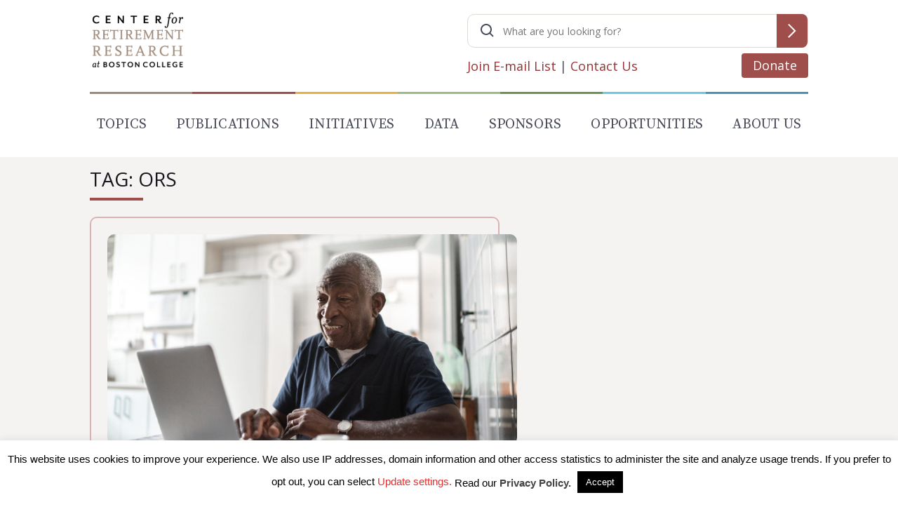

--- FILE ---
content_type: text/html; charset=utf-8
request_url: https://www.google.com/recaptcha/api2/anchor?ar=1&k=6LfEx5UaAAAAAB9ga037HYs3yJ3rXKqxMP_NOBuv&co=aHR0cHM6Ly9jcnIuYmMuZWR1OjQ0Mw..&hl=en&v=PoyoqOPhxBO7pBk68S4YbpHZ&size=invisible&anchor-ms=20000&execute-ms=30000&cb=404e015888r8
body_size: 49094
content:
<!DOCTYPE HTML><html dir="ltr" lang="en"><head><meta http-equiv="Content-Type" content="text/html; charset=UTF-8">
<meta http-equiv="X-UA-Compatible" content="IE=edge">
<title>reCAPTCHA</title>
<style type="text/css">
/* cyrillic-ext */
@font-face {
  font-family: 'Roboto';
  font-style: normal;
  font-weight: 400;
  font-stretch: 100%;
  src: url(//fonts.gstatic.com/s/roboto/v48/KFO7CnqEu92Fr1ME7kSn66aGLdTylUAMa3GUBHMdazTgWw.woff2) format('woff2');
  unicode-range: U+0460-052F, U+1C80-1C8A, U+20B4, U+2DE0-2DFF, U+A640-A69F, U+FE2E-FE2F;
}
/* cyrillic */
@font-face {
  font-family: 'Roboto';
  font-style: normal;
  font-weight: 400;
  font-stretch: 100%;
  src: url(//fonts.gstatic.com/s/roboto/v48/KFO7CnqEu92Fr1ME7kSn66aGLdTylUAMa3iUBHMdazTgWw.woff2) format('woff2');
  unicode-range: U+0301, U+0400-045F, U+0490-0491, U+04B0-04B1, U+2116;
}
/* greek-ext */
@font-face {
  font-family: 'Roboto';
  font-style: normal;
  font-weight: 400;
  font-stretch: 100%;
  src: url(//fonts.gstatic.com/s/roboto/v48/KFO7CnqEu92Fr1ME7kSn66aGLdTylUAMa3CUBHMdazTgWw.woff2) format('woff2');
  unicode-range: U+1F00-1FFF;
}
/* greek */
@font-face {
  font-family: 'Roboto';
  font-style: normal;
  font-weight: 400;
  font-stretch: 100%;
  src: url(//fonts.gstatic.com/s/roboto/v48/KFO7CnqEu92Fr1ME7kSn66aGLdTylUAMa3-UBHMdazTgWw.woff2) format('woff2');
  unicode-range: U+0370-0377, U+037A-037F, U+0384-038A, U+038C, U+038E-03A1, U+03A3-03FF;
}
/* math */
@font-face {
  font-family: 'Roboto';
  font-style: normal;
  font-weight: 400;
  font-stretch: 100%;
  src: url(//fonts.gstatic.com/s/roboto/v48/KFO7CnqEu92Fr1ME7kSn66aGLdTylUAMawCUBHMdazTgWw.woff2) format('woff2');
  unicode-range: U+0302-0303, U+0305, U+0307-0308, U+0310, U+0312, U+0315, U+031A, U+0326-0327, U+032C, U+032F-0330, U+0332-0333, U+0338, U+033A, U+0346, U+034D, U+0391-03A1, U+03A3-03A9, U+03B1-03C9, U+03D1, U+03D5-03D6, U+03F0-03F1, U+03F4-03F5, U+2016-2017, U+2034-2038, U+203C, U+2040, U+2043, U+2047, U+2050, U+2057, U+205F, U+2070-2071, U+2074-208E, U+2090-209C, U+20D0-20DC, U+20E1, U+20E5-20EF, U+2100-2112, U+2114-2115, U+2117-2121, U+2123-214F, U+2190, U+2192, U+2194-21AE, U+21B0-21E5, U+21F1-21F2, U+21F4-2211, U+2213-2214, U+2216-22FF, U+2308-230B, U+2310, U+2319, U+231C-2321, U+2336-237A, U+237C, U+2395, U+239B-23B7, U+23D0, U+23DC-23E1, U+2474-2475, U+25AF, U+25B3, U+25B7, U+25BD, U+25C1, U+25CA, U+25CC, U+25FB, U+266D-266F, U+27C0-27FF, U+2900-2AFF, U+2B0E-2B11, U+2B30-2B4C, U+2BFE, U+3030, U+FF5B, U+FF5D, U+1D400-1D7FF, U+1EE00-1EEFF;
}
/* symbols */
@font-face {
  font-family: 'Roboto';
  font-style: normal;
  font-weight: 400;
  font-stretch: 100%;
  src: url(//fonts.gstatic.com/s/roboto/v48/KFO7CnqEu92Fr1ME7kSn66aGLdTylUAMaxKUBHMdazTgWw.woff2) format('woff2');
  unicode-range: U+0001-000C, U+000E-001F, U+007F-009F, U+20DD-20E0, U+20E2-20E4, U+2150-218F, U+2190, U+2192, U+2194-2199, U+21AF, U+21E6-21F0, U+21F3, U+2218-2219, U+2299, U+22C4-22C6, U+2300-243F, U+2440-244A, U+2460-24FF, U+25A0-27BF, U+2800-28FF, U+2921-2922, U+2981, U+29BF, U+29EB, U+2B00-2BFF, U+4DC0-4DFF, U+FFF9-FFFB, U+10140-1018E, U+10190-1019C, U+101A0, U+101D0-101FD, U+102E0-102FB, U+10E60-10E7E, U+1D2C0-1D2D3, U+1D2E0-1D37F, U+1F000-1F0FF, U+1F100-1F1AD, U+1F1E6-1F1FF, U+1F30D-1F30F, U+1F315, U+1F31C, U+1F31E, U+1F320-1F32C, U+1F336, U+1F378, U+1F37D, U+1F382, U+1F393-1F39F, U+1F3A7-1F3A8, U+1F3AC-1F3AF, U+1F3C2, U+1F3C4-1F3C6, U+1F3CA-1F3CE, U+1F3D4-1F3E0, U+1F3ED, U+1F3F1-1F3F3, U+1F3F5-1F3F7, U+1F408, U+1F415, U+1F41F, U+1F426, U+1F43F, U+1F441-1F442, U+1F444, U+1F446-1F449, U+1F44C-1F44E, U+1F453, U+1F46A, U+1F47D, U+1F4A3, U+1F4B0, U+1F4B3, U+1F4B9, U+1F4BB, U+1F4BF, U+1F4C8-1F4CB, U+1F4D6, U+1F4DA, U+1F4DF, U+1F4E3-1F4E6, U+1F4EA-1F4ED, U+1F4F7, U+1F4F9-1F4FB, U+1F4FD-1F4FE, U+1F503, U+1F507-1F50B, U+1F50D, U+1F512-1F513, U+1F53E-1F54A, U+1F54F-1F5FA, U+1F610, U+1F650-1F67F, U+1F687, U+1F68D, U+1F691, U+1F694, U+1F698, U+1F6AD, U+1F6B2, U+1F6B9-1F6BA, U+1F6BC, U+1F6C6-1F6CF, U+1F6D3-1F6D7, U+1F6E0-1F6EA, U+1F6F0-1F6F3, U+1F6F7-1F6FC, U+1F700-1F7FF, U+1F800-1F80B, U+1F810-1F847, U+1F850-1F859, U+1F860-1F887, U+1F890-1F8AD, U+1F8B0-1F8BB, U+1F8C0-1F8C1, U+1F900-1F90B, U+1F93B, U+1F946, U+1F984, U+1F996, U+1F9E9, U+1FA00-1FA6F, U+1FA70-1FA7C, U+1FA80-1FA89, U+1FA8F-1FAC6, U+1FACE-1FADC, U+1FADF-1FAE9, U+1FAF0-1FAF8, U+1FB00-1FBFF;
}
/* vietnamese */
@font-face {
  font-family: 'Roboto';
  font-style: normal;
  font-weight: 400;
  font-stretch: 100%;
  src: url(//fonts.gstatic.com/s/roboto/v48/KFO7CnqEu92Fr1ME7kSn66aGLdTylUAMa3OUBHMdazTgWw.woff2) format('woff2');
  unicode-range: U+0102-0103, U+0110-0111, U+0128-0129, U+0168-0169, U+01A0-01A1, U+01AF-01B0, U+0300-0301, U+0303-0304, U+0308-0309, U+0323, U+0329, U+1EA0-1EF9, U+20AB;
}
/* latin-ext */
@font-face {
  font-family: 'Roboto';
  font-style: normal;
  font-weight: 400;
  font-stretch: 100%;
  src: url(//fonts.gstatic.com/s/roboto/v48/KFO7CnqEu92Fr1ME7kSn66aGLdTylUAMa3KUBHMdazTgWw.woff2) format('woff2');
  unicode-range: U+0100-02BA, U+02BD-02C5, U+02C7-02CC, U+02CE-02D7, U+02DD-02FF, U+0304, U+0308, U+0329, U+1D00-1DBF, U+1E00-1E9F, U+1EF2-1EFF, U+2020, U+20A0-20AB, U+20AD-20C0, U+2113, U+2C60-2C7F, U+A720-A7FF;
}
/* latin */
@font-face {
  font-family: 'Roboto';
  font-style: normal;
  font-weight: 400;
  font-stretch: 100%;
  src: url(//fonts.gstatic.com/s/roboto/v48/KFO7CnqEu92Fr1ME7kSn66aGLdTylUAMa3yUBHMdazQ.woff2) format('woff2');
  unicode-range: U+0000-00FF, U+0131, U+0152-0153, U+02BB-02BC, U+02C6, U+02DA, U+02DC, U+0304, U+0308, U+0329, U+2000-206F, U+20AC, U+2122, U+2191, U+2193, U+2212, U+2215, U+FEFF, U+FFFD;
}
/* cyrillic-ext */
@font-face {
  font-family: 'Roboto';
  font-style: normal;
  font-weight: 500;
  font-stretch: 100%;
  src: url(//fonts.gstatic.com/s/roboto/v48/KFO7CnqEu92Fr1ME7kSn66aGLdTylUAMa3GUBHMdazTgWw.woff2) format('woff2');
  unicode-range: U+0460-052F, U+1C80-1C8A, U+20B4, U+2DE0-2DFF, U+A640-A69F, U+FE2E-FE2F;
}
/* cyrillic */
@font-face {
  font-family: 'Roboto';
  font-style: normal;
  font-weight: 500;
  font-stretch: 100%;
  src: url(//fonts.gstatic.com/s/roboto/v48/KFO7CnqEu92Fr1ME7kSn66aGLdTylUAMa3iUBHMdazTgWw.woff2) format('woff2');
  unicode-range: U+0301, U+0400-045F, U+0490-0491, U+04B0-04B1, U+2116;
}
/* greek-ext */
@font-face {
  font-family: 'Roboto';
  font-style: normal;
  font-weight: 500;
  font-stretch: 100%;
  src: url(//fonts.gstatic.com/s/roboto/v48/KFO7CnqEu92Fr1ME7kSn66aGLdTylUAMa3CUBHMdazTgWw.woff2) format('woff2');
  unicode-range: U+1F00-1FFF;
}
/* greek */
@font-face {
  font-family: 'Roboto';
  font-style: normal;
  font-weight: 500;
  font-stretch: 100%;
  src: url(//fonts.gstatic.com/s/roboto/v48/KFO7CnqEu92Fr1ME7kSn66aGLdTylUAMa3-UBHMdazTgWw.woff2) format('woff2');
  unicode-range: U+0370-0377, U+037A-037F, U+0384-038A, U+038C, U+038E-03A1, U+03A3-03FF;
}
/* math */
@font-face {
  font-family: 'Roboto';
  font-style: normal;
  font-weight: 500;
  font-stretch: 100%;
  src: url(//fonts.gstatic.com/s/roboto/v48/KFO7CnqEu92Fr1ME7kSn66aGLdTylUAMawCUBHMdazTgWw.woff2) format('woff2');
  unicode-range: U+0302-0303, U+0305, U+0307-0308, U+0310, U+0312, U+0315, U+031A, U+0326-0327, U+032C, U+032F-0330, U+0332-0333, U+0338, U+033A, U+0346, U+034D, U+0391-03A1, U+03A3-03A9, U+03B1-03C9, U+03D1, U+03D5-03D6, U+03F0-03F1, U+03F4-03F5, U+2016-2017, U+2034-2038, U+203C, U+2040, U+2043, U+2047, U+2050, U+2057, U+205F, U+2070-2071, U+2074-208E, U+2090-209C, U+20D0-20DC, U+20E1, U+20E5-20EF, U+2100-2112, U+2114-2115, U+2117-2121, U+2123-214F, U+2190, U+2192, U+2194-21AE, U+21B0-21E5, U+21F1-21F2, U+21F4-2211, U+2213-2214, U+2216-22FF, U+2308-230B, U+2310, U+2319, U+231C-2321, U+2336-237A, U+237C, U+2395, U+239B-23B7, U+23D0, U+23DC-23E1, U+2474-2475, U+25AF, U+25B3, U+25B7, U+25BD, U+25C1, U+25CA, U+25CC, U+25FB, U+266D-266F, U+27C0-27FF, U+2900-2AFF, U+2B0E-2B11, U+2B30-2B4C, U+2BFE, U+3030, U+FF5B, U+FF5D, U+1D400-1D7FF, U+1EE00-1EEFF;
}
/* symbols */
@font-face {
  font-family: 'Roboto';
  font-style: normal;
  font-weight: 500;
  font-stretch: 100%;
  src: url(//fonts.gstatic.com/s/roboto/v48/KFO7CnqEu92Fr1ME7kSn66aGLdTylUAMaxKUBHMdazTgWw.woff2) format('woff2');
  unicode-range: U+0001-000C, U+000E-001F, U+007F-009F, U+20DD-20E0, U+20E2-20E4, U+2150-218F, U+2190, U+2192, U+2194-2199, U+21AF, U+21E6-21F0, U+21F3, U+2218-2219, U+2299, U+22C4-22C6, U+2300-243F, U+2440-244A, U+2460-24FF, U+25A0-27BF, U+2800-28FF, U+2921-2922, U+2981, U+29BF, U+29EB, U+2B00-2BFF, U+4DC0-4DFF, U+FFF9-FFFB, U+10140-1018E, U+10190-1019C, U+101A0, U+101D0-101FD, U+102E0-102FB, U+10E60-10E7E, U+1D2C0-1D2D3, U+1D2E0-1D37F, U+1F000-1F0FF, U+1F100-1F1AD, U+1F1E6-1F1FF, U+1F30D-1F30F, U+1F315, U+1F31C, U+1F31E, U+1F320-1F32C, U+1F336, U+1F378, U+1F37D, U+1F382, U+1F393-1F39F, U+1F3A7-1F3A8, U+1F3AC-1F3AF, U+1F3C2, U+1F3C4-1F3C6, U+1F3CA-1F3CE, U+1F3D4-1F3E0, U+1F3ED, U+1F3F1-1F3F3, U+1F3F5-1F3F7, U+1F408, U+1F415, U+1F41F, U+1F426, U+1F43F, U+1F441-1F442, U+1F444, U+1F446-1F449, U+1F44C-1F44E, U+1F453, U+1F46A, U+1F47D, U+1F4A3, U+1F4B0, U+1F4B3, U+1F4B9, U+1F4BB, U+1F4BF, U+1F4C8-1F4CB, U+1F4D6, U+1F4DA, U+1F4DF, U+1F4E3-1F4E6, U+1F4EA-1F4ED, U+1F4F7, U+1F4F9-1F4FB, U+1F4FD-1F4FE, U+1F503, U+1F507-1F50B, U+1F50D, U+1F512-1F513, U+1F53E-1F54A, U+1F54F-1F5FA, U+1F610, U+1F650-1F67F, U+1F687, U+1F68D, U+1F691, U+1F694, U+1F698, U+1F6AD, U+1F6B2, U+1F6B9-1F6BA, U+1F6BC, U+1F6C6-1F6CF, U+1F6D3-1F6D7, U+1F6E0-1F6EA, U+1F6F0-1F6F3, U+1F6F7-1F6FC, U+1F700-1F7FF, U+1F800-1F80B, U+1F810-1F847, U+1F850-1F859, U+1F860-1F887, U+1F890-1F8AD, U+1F8B0-1F8BB, U+1F8C0-1F8C1, U+1F900-1F90B, U+1F93B, U+1F946, U+1F984, U+1F996, U+1F9E9, U+1FA00-1FA6F, U+1FA70-1FA7C, U+1FA80-1FA89, U+1FA8F-1FAC6, U+1FACE-1FADC, U+1FADF-1FAE9, U+1FAF0-1FAF8, U+1FB00-1FBFF;
}
/* vietnamese */
@font-face {
  font-family: 'Roboto';
  font-style: normal;
  font-weight: 500;
  font-stretch: 100%;
  src: url(//fonts.gstatic.com/s/roboto/v48/KFO7CnqEu92Fr1ME7kSn66aGLdTylUAMa3OUBHMdazTgWw.woff2) format('woff2');
  unicode-range: U+0102-0103, U+0110-0111, U+0128-0129, U+0168-0169, U+01A0-01A1, U+01AF-01B0, U+0300-0301, U+0303-0304, U+0308-0309, U+0323, U+0329, U+1EA0-1EF9, U+20AB;
}
/* latin-ext */
@font-face {
  font-family: 'Roboto';
  font-style: normal;
  font-weight: 500;
  font-stretch: 100%;
  src: url(//fonts.gstatic.com/s/roboto/v48/KFO7CnqEu92Fr1ME7kSn66aGLdTylUAMa3KUBHMdazTgWw.woff2) format('woff2');
  unicode-range: U+0100-02BA, U+02BD-02C5, U+02C7-02CC, U+02CE-02D7, U+02DD-02FF, U+0304, U+0308, U+0329, U+1D00-1DBF, U+1E00-1E9F, U+1EF2-1EFF, U+2020, U+20A0-20AB, U+20AD-20C0, U+2113, U+2C60-2C7F, U+A720-A7FF;
}
/* latin */
@font-face {
  font-family: 'Roboto';
  font-style: normal;
  font-weight: 500;
  font-stretch: 100%;
  src: url(//fonts.gstatic.com/s/roboto/v48/KFO7CnqEu92Fr1ME7kSn66aGLdTylUAMa3yUBHMdazQ.woff2) format('woff2');
  unicode-range: U+0000-00FF, U+0131, U+0152-0153, U+02BB-02BC, U+02C6, U+02DA, U+02DC, U+0304, U+0308, U+0329, U+2000-206F, U+20AC, U+2122, U+2191, U+2193, U+2212, U+2215, U+FEFF, U+FFFD;
}
/* cyrillic-ext */
@font-face {
  font-family: 'Roboto';
  font-style: normal;
  font-weight: 900;
  font-stretch: 100%;
  src: url(//fonts.gstatic.com/s/roboto/v48/KFO7CnqEu92Fr1ME7kSn66aGLdTylUAMa3GUBHMdazTgWw.woff2) format('woff2');
  unicode-range: U+0460-052F, U+1C80-1C8A, U+20B4, U+2DE0-2DFF, U+A640-A69F, U+FE2E-FE2F;
}
/* cyrillic */
@font-face {
  font-family: 'Roboto';
  font-style: normal;
  font-weight: 900;
  font-stretch: 100%;
  src: url(//fonts.gstatic.com/s/roboto/v48/KFO7CnqEu92Fr1ME7kSn66aGLdTylUAMa3iUBHMdazTgWw.woff2) format('woff2');
  unicode-range: U+0301, U+0400-045F, U+0490-0491, U+04B0-04B1, U+2116;
}
/* greek-ext */
@font-face {
  font-family: 'Roboto';
  font-style: normal;
  font-weight: 900;
  font-stretch: 100%;
  src: url(//fonts.gstatic.com/s/roboto/v48/KFO7CnqEu92Fr1ME7kSn66aGLdTylUAMa3CUBHMdazTgWw.woff2) format('woff2');
  unicode-range: U+1F00-1FFF;
}
/* greek */
@font-face {
  font-family: 'Roboto';
  font-style: normal;
  font-weight: 900;
  font-stretch: 100%;
  src: url(//fonts.gstatic.com/s/roboto/v48/KFO7CnqEu92Fr1ME7kSn66aGLdTylUAMa3-UBHMdazTgWw.woff2) format('woff2');
  unicode-range: U+0370-0377, U+037A-037F, U+0384-038A, U+038C, U+038E-03A1, U+03A3-03FF;
}
/* math */
@font-face {
  font-family: 'Roboto';
  font-style: normal;
  font-weight: 900;
  font-stretch: 100%;
  src: url(//fonts.gstatic.com/s/roboto/v48/KFO7CnqEu92Fr1ME7kSn66aGLdTylUAMawCUBHMdazTgWw.woff2) format('woff2');
  unicode-range: U+0302-0303, U+0305, U+0307-0308, U+0310, U+0312, U+0315, U+031A, U+0326-0327, U+032C, U+032F-0330, U+0332-0333, U+0338, U+033A, U+0346, U+034D, U+0391-03A1, U+03A3-03A9, U+03B1-03C9, U+03D1, U+03D5-03D6, U+03F0-03F1, U+03F4-03F5, U+2016-2017, U+2034-2038, U+203C, U+2040, U+2043, U+2047, U+2050, U+2057, U+205F, U+2070-2071, U+2074-208E, U+2090-209C, U+20D0-20DC, U+20E1, U+20E5-20EF, U+2100-2112, U+2114-2115, U+2117-2121, U+2123-214F, U+2190, U+2192, U+2194-21AE, U+21B0-21E5, U+21F1-21F2, U+21F4-2211, U+2213-2214, U+2216-22FF, U+2308-230B, U+2310, U+2319, U+231C-2321, U+2336-237A, U+237C, U+2395, U+239B-23B7, U+23D0, U+23DC-23E1, U+2474-2475, U+25AF, U+25B3, U+25B7, U+25BD, U+25C1, U+25CA, U+25CC, U+25FB, U+266D-266F, U+27C0-27FF, U+2900-2AFF, U+2B0E-2B11, U+2B30-2B4C, U+2BFE, U+3030, U+FF5B, U+FF5D, U+1D400-1D7FF, U+1EE00-1EEFF;
}
/* symbols */
@font-face {
  font-family: 'Roboto';
  font-style: normal;
  font-weight: 900;
  font-stretch: 100%;
  src: url(//fonts.gstatic.com/s/roboto/v48/KFO7CnqEu92Fr1ME7kSn66aGLdTylUAMaxKUBHMdazTgWw.woff2) format('woff2');
  unicode-range: U+0001-000C, U+000E-001F, U+007F-009F, U+20DD-20E0, U+20E2-20E4, U+2150-218F, U+2190, U+2192, U+2194-2199, U+21AF, U+21E6-21F0, U+21F3, U+2218-2219, U+2299, U+22C4-22C6, U+2300-243F, U+2440-244A, U+2460-24FF, U+25A0-27BF, U+2800-28FF, U+2921-2922, U+2981, U+29BF, U+29EB, U+2B00-2BFF, U+4DC0-4DFF, U+FFF9-FFFB, U+10140-1018E, U+10190-1019C, U+101A0, U+101D0-101FD, U+102E0-102FB, U+10E60-10E7E, U+1D2C0-1D2D3, U+1D2E0-1D37F, U+1F000-1F0FF, U+1F100-1F1AD, U+1F1E6-1F1FF, U+1F30D-1F30F, U+1F315, U+1F31C, U+1F31E, U+1F320-1F32C, U+1F336, U+1F378, U+1F37D, U+1F382, U+1F393-1F39F, U+1F3A7-1F3A8, U+1F3AC-1F3AF, U+1F3C2, U+1F3C4-1F3C6, U+1F3CA-1F3CE, U+1F3D4-1F3E0, U+1F3ED, U+1F3F1-1F3F3, U+1F3F5-1F3F7, U+1F408, U+1F415, U+1F41F, U+1F426, U+1F43F, U+1F441-1F442, U+1F444, U+1F446-1F449, U+1F44C-1F44E, U+1F453, U+1F46A, U+1F47D, U+1F4A3, U+1F4B0, U+1F4B3, U+1F4B9, U+1F4BB, U+1F4BF, U+1F4C8-1F4CB, U+1F4D6, U+1F4DA, U+1F4DF, U+1F4E3-1F4E6, U+1F4EA-1F4ED, U+1F4F7, U+1F4F9-1F4FB, U+1F4FD-1F4FE, U+1F503, U+1F507-1F50B, U+1F50D, U+1F512-1F513, U+1F53E-1F54A, U+1F54F-1F5FA, U+1F610, U+1F650-1F67F, U+1F687, U+1F68D, U+1F691, U+1F694, U+1F698, U+1F6AD, U+1F6B2, U+1F6B9-1F6BA, U+1F6BC, U+1F6C6-1F6CF, U+1F6D3-1F6D7, U+1F6E0-1F6EA, U+1F6F0-1F6F3, U+1F6F7-1F6FC, U+1F700-1F7FF, U+1F800-1F80B, U+1F810-1F847, U+1F850-1F859, U+1F860-1F887, U+1F890-1F8AD, U+1F8B0-1F8BB, U+1F8C0-1F8C1, U+1F900-1F90B, U+1F93B, U+1F946, U+1F984, U+1F996, U+1F9E9, U+1FA00-1FA6F, U+1FA70-1FA7C, U+1FA80-1FA89, U+1FA8F-1FAC6, U+1FACE-1FADC, U+1FADF-1FAE9, U+1FAF0-1FAF8, U+1FB00-1FBFF;
}
/* vietnamese */
@font-face {
  font-family: 'Roboto';
  font-style: normal;
  font-weight: 900;
  font-stretch: 100%;
  src: url(//fonts.gstatic.com/s/roboto/v48/KFO7CnqEu92Fr1ME7kSn66aGLdTylUAMa3OUBHMdazTgWw.woff2) format('woff2');
  unicode-range: U+0102-0103, U+0110-0111, U+0128-0129, U+0168-0169, U+01A0-01A1, U+01AF-01B0, U+0300-0301, U+0303-0304, U+0308-0309, U+0323, U+0329, U+1EA0-1EF9, U+20AB;
}
/* latin-ext */
@font-face {
  font-family: 'Roboto';
  font-style: normal;
  font-weight: 900;
  font-stretch: 100%;
  src: url(//fonts.gstatic.com/s/roboto/v48/KFO7CnqEu92Fr1ME7kSn66aGLdTylUAMa3KUBHMdazTgWw.woff2) format('woff2');
  unicode-range: U+0100-02BA, U+02BD-02C5, U+02C7-02CC, U+02CE-02D7, U+02DD-02FF, U+0304, U+0308, U+0329, U+1D00-1DBF, U+1E00-1E9F, U+1EF2-1EFF, U+2020, U+20A0-20AB, U+20AD-20C0, U+2113, U+2C60-2C7F, U+A720-A7FF;
}
/* latin */
@font-face {
  font-family: 'Roboto';
  font-style: normal;
  font-weight: 900;
  font-stretch: 100%;
  src: url(//fonts.gstatic.com/s/roboto/v48/KFO7CnqEu92Fr1ME7kSn66aGLdTylUAMa3yUBHMdazQ.woff2) format('woff2');
  unicode-range: U+0000-00FF, U+0131, U+0152-0153, U+02BB-02BC, U+02C6, U+02DA, U+02DC, U+0304, U+0308, U+0329, U+2000-206F, U+20AC, U+2122, U+2191, U+2193, U+2212, U+2215, U+FEFF, U+FFFD;
}

</style>
<link rel="stylesheet" type="text/css" href="https://www.gstatic.com/recaptcha/releases/PoyoqOPhxBO7pBk68S4YbpHZ/styles__ltr.css">
<script nonce="HnhkPqeWzBlpwNQ5BAYWAQ" type="text/javascript">window['__recaptcha_api'] = 'https://www.google.com/recaptcha/api2/';</script>
<script type="text/javascript" src="https://www.gstatic.com/recaptcha/releases/PoyoqOPhxBO7pBk68S4YbpHZ/recaptcha__en.js" nonce="HnhkPqeWzBlpwNQ5BAYWAQ">
      
    </script></head>
<body><div id="rc-anchor-alert" class="rc-anchor-alert"></div>
<input type="hidden" id="recaptcha-token" value="[base64]">
<script type="text/javascript" nonce="HnhkPqeWzBlpwNQ5BAYWAQ">
      recaptcha.anchor.Main.init("[\x22ainput\x22,[\x22bgdata\x22,\x22\x22,\[base64]/[base64]/[base64]/ZyhXLGgpOnEoW04sMjEsbF0sVywwKSxoKSxmYWxzZSxmYWxzZSl9Y2F0Y2goayl7RygzNTgsVyk/[base64]/[base64]/[base64]/[base64]/[base64]/[base64]/[base64]/bmV3IEJbT10oRFswXSk6dz09Mj9uZXcgQltPXShEWzBdLERbMV0pOnc9PTM/bmV3IEJbT10oRFswXSxEWzFdLERbMl0pOnc9PTQ/[base64]/[base64]/[base64]/[base64]/[base64]\\u003d\x22,\[base64]\x22,\x22wrFgw5VJw6YOw4o8bx3CihnConcGw5TCjyBCC8OmwoEgwp5UIsKbw6zCosOYPsK9wrvDgg3Cmh3CjDbDlsKdESUuwoBhWXI6wq7DonolCBvCk8KPK8KXNUPDrMOER8ORaMKmQ2fDvCXCrMOYZ0smWMOqc8KRwozDm3/Ds0k3wqrDhMOWfcOhw53Cp0nDicODw6nDvsKALsOTwrvDoRR1w6pyI8KVw6PDmXdPc23DiA9nw6/CjsKebMO1w5zDocKACMK0w4ZhTMOhUMKQIcK7MGwgwplswpt+woRxwonDhmRqwrZRQW3ClEwzwrHDisOUGTwPf3FIWSLDhMO2wpnDoj58w7kgHzNjAnBcwqM9W1EoIU02ME/ChDhTw6nDpxHCjcKrw53CmFZ7LnQowpDDiF/CtMOrw6Zww5Zdw7XDtcKgwoMvbTjCh8K3wrAlwoRnwoLCo8KGw4rDiEVXex1Kw6xVKlohVB7Dj8KuwrtPW3dGTkk/wq3CtGTDt2zDoxrCuC/Di8KNXjoEw6HDug1gw5XCi8OIKx/Dm8OHesKbwpJnSMKyw7RFDR7DsH7DtnzDlEp7wrNhw7cfX8Kxw6k1woBBIhNyw7XCpgfDgkU/w5xNZDnCl8KrciI3wokyW8OrXMO+wo3Dk8KpZ01qwqEBwq0AM8OZw4ILHMKhw4ttasKRwp14Z8OWwowBL8KyB8O7PsK5G8OxXcOyMRLCgMKsw692wq/DpDPCrmPChsKswoAtZVknB0fCk8O7woDDiAzCscKTfMKQPwEcSsKLwp1AEMOZwqkYTMOTwrFfW8OlDsOqw4YyGcKJCcOMwq3CmX5Ww4YYX2vDg1PCm8KJwrHDkmY2OCjDscOdwoA9w4XCssOXw6jDq3TCiAs9Flc8D8Ojwo5raMOmw53ClsKIXcKhDcKowqQZwp/DgWDCu8K3eE0/[base64]/DmWZLMcOkwqh8wp/DtRV1woNqQ8ORQMKMwrjCkcKRwo3CuWsswoprwrvCgMOFwqbDrW7DusOcCMKlwq7CmzJCKHciHivCmcK1wolPw4BEwqEBIsKdLMKbwojDuAXCmQYRw7xYBX/DqcKtwpFceH5NPcKFwqkGZ8OXf099w7AvwrlhCyjCvsORw4/Cv8O0KQxmw5TDkcKOwrHDixLDnErDi2/[base64]/CtTI3ZxPCusOkw4FtwoB0wphPwoJMPwbCgHDDusOPWcONO8K1dGURwpbClkE/w7XDu1/CiMO7Y8OefwnDk8OXwpvDkcKPw7wTwpLCi8OEwpTCuF5KwppYbnzDp8KGw4rDoMKOaBUefT4qwoERVsOcwqZqGcO/wozDscOiwr7DjsKGw5pJw5TDpMOzw5pJwp5AwqLCpiIuUcKKTUFawpbCucKUwpZVw5dVw57DiBY1bsKQPMO3NWwOLWlLOHs1cSPClzXDhVvCicK6wrEzwpHDusO/[base64]/CoMOeIcObYz/DsMOVOW5ZaF1bccOKPS0jwo1tJ8Ogw73CimZfL2jCqBjCrgwQcMKqwqAMQksQMzLCi8Ksw5FOKcKsJ8OpZB96w7VYwq/DhxHCocKDw77DnsKZw5vDnTURwqvClUY6wpzCssKIQcKNw4vDo8KkeGrDg8KoUcKrBMKCw5Q7CcO0aEzDjcKiCiDDq8KiwqHDv8OyZsO7w6XDhUPDh8OgVsKSw6EIECLDhsOsE8OtwrBLwqxnw6gSFcK0X3d8wr9cw5ArHsKUw4HDiUUkcsOcVQB/wrXDl8OCwqE7w64Rw7ITwpvDj8KZY8OVPsOfwoJawonCglzCncO3LUpYZsOaP8K/[base64]/DrsKfFcK+PsOlXwnDiW5qRSPDg2nDsiTDmy03wrtlIsKSw4RaD8OIZsK2BsOnw6RlJi/Dl8Kew5VuFsO0wq5iwq/CkDhzw6XDoxcCXXtFKyDCg8Okw61Xwp3CtcOLwqNiwprDt2wjwoQVQMKNPMO7L8OYw43CmcKKG0fDlxgtw4Epw7syw4UFw5t7aMOHw7XClxIUPMOVBFrDi8KGAVfDl291fxfDmwXDoGzDlsKzwqlkwqt2MT/[base64]/w6dmw60RwprDjcKzwq/ConDCr8OKwrpTw73Dl17CnXxSNVEARj7Dm8Ktw5MEQ8OdwqtPwqIrwrILfcKfw6vCnsKtQDVuBcOgwrFbwpbCryNGLMONRWfCk8ObM8Kuc8O+w6lNw4JubMOVMcKfMMOMwoXDosO3w4/CnMOILzXCtMOCwrAMw6/Dv198wrtSwr/[base64]/CkcOvw756ecOqYQvCuy3DlsOJcHrCqRpIL8OVwqECw7TCosKnayrCugE7OsKUDsKUFSMSwqQxAsO8KsOTVcO9w7B9w6JfZMOOw4YpfAxuwrdyE8KPw51Rwrkxwr/[base64]/[base64]/Dq8OIw6xTwr7CkMOtIlluZcOYw5/[base64]/DtsKLUXjDohjCpsKVwr3CkMO2bX9EacOmZsO1w7Uvwo5vVkUiLml0wrLCugjDp8KZXFLClUnCoBArRmPCoCUiNsKEbsOxDWDCkX/DucKiw6FZwrYNIjjDpsKqw5YzCHvCui7DsHJ1EMKow4TCnzoZw77Dg8OsK1s5w6nCmcOXaQrCjkIFwpxeWMKqUMK+w4LDlH/[base64]/[base64]/CtS5/eH9yXiDDj8OSLQcdwoBRU8OKw7YZVsORcMKZw6/DvTjDosOBw7jCiwV2wp3DoRzCkMKmOcKJw5jCjwx0w4ZtBcO/w4pWIUDCpE9MTMOJworDlcO/w5HCpiF/[base64]/[base64]/[base64]/CtH/CpMOeLMKkwpEgBcORdw4/L8OIw7XDl8KBwpl1C17DuMOtw7/Ck3zDkwHDpFo9JcOca8OdwoLClsOTwoHCpgfDlsOAZ8KgDhjDosKkwqkKWCbCmkPCt8K5a1Z+wptQwrxywpdPw7XDpsOVfcOqw7TDkcOyTgoawqIgw7kYbcOUNFRkwo11wpjCusOXICNWMsOVwpbCqcOCwp7CixMiAMO1C8KEWRIxSznCmE5Fwq/[base64]/DoMKzD8OHU8O9esKlVVluw7smwqMDw61HcMOhw43Ct0/DusKJw5nCtsKsw77DiMKKwrDDrcKjw6rDmkMyW31gLsKmw5RPOHDCvRLCvQ7CmcKdOcKew48aIcKHAsKLcsKqTmw1CcOaPQxTOQnDggDDmzJyK8Ouw6rDt8OSw7shCH7DrEMmw6rDsBfCgkQIwoXChcObKDvDq3XCgsOEdEXDjnnCksOFEMOZGMKSw5/DpsODwrc7w7rDtMOxUHrDqjjCpTjDjks4w5rCh1UlRi9UA8OXPsKvw77DvcKZF8KZwrowEcOZwrrDtcKjw4/DpMKewpfDsD/CmBLCj0l7J0HDnDHCvwHCksO9I8KIWVcJB1rCtsO4OXvDg8Oaw5/Dv8KmBR46wpHDsyLDlcO+w655w5IYMsKxA8OnMsKebnTDlE/Ch8KpIwRKwrRswrl1w4bDl3cjSHEdJcO9w5RFQQ/CjcKZVMKjRsOPw5FZw57DuS3Cg1zCpw7DtsKwDsKfLF9jCRJETcKcEsO1KcO+PzYyw4HCtFHDtMOXUsK7woTCu8OjwrxUS8KkwqbDpybCpMKXwpXClhBpwrN7w7fChsKRw57CiCfDuxo+wpPCgcK7w51GwrXCoDNUwpzCl3cDFsOcPMOlw6N/[base64]/CgXXCrcKIw45BwoEcETweFMOrwqjClSgOwojCggtAwq/CtVIGw4ctwoVyw7UIwqPCmcOcZMOGwo5dX1xKw6HDo37CqcKWTlQYwpjCsko3BsKiJyYlOSJGKsOkwoHDrMKVIcKwwprDhDrDtAPCpzMuw5HCvxHDmBrDoMO1bVglwovCvxvDiCnCj8KsVW84ecKqw6kJLQ/[base64]/[base64]/CvcKeM8Kgw4nCusOOc8KLcMKYw5XCg8Oawo0ewoQxwqPDpS5mwoLDmFLDjcKswr9Qw4TDnMONUXrDuMOuGT3DlHXCucKDLy3Ck8OOw6PDsVpqwqlyw716GsKAJm5/[base64]/Cqg0+UTnDr8KHMMKaw4XDj0PChCIkY8Kvwqg+w4pzazMbw57DlsONa8O1esKKwqhIwp/DnHjCksKAITHDsgbCjMOUw790IRjCgk4Twp48wrY6b3vCscK3w5Q+cXDCvMO/ExjDlFJLwo3DmxHDtEbDuC17wrvDmx3CvxAiAztIw6LCjnzCgMOMS1BjYMOjXn3CmcO/wrDCtT3CssK1QUdWw7RUwrtWUiTCignDkcOXw4wJw6nChjfDrh9lwpPDuB4HOjkkwogFw4/[base64]/CgsOBworCpMOOwrwgV8OcWCzCkWzDlsOawqBCJcKgP27CrC/DiMO3w6XDk8KdcRLCpcKsDwjCjnELWsOhw6nDjcKow5AoG3VbcFXCk8Ofw64SVsKgH0/DrMO4XV7DscKqw7dIaMOaFcKoYsKoGMK9wpJGwrbClgguwrVhw5rCgiYfwpvDqEQtwo/DhEJqCcO5wo18w7fDsFfCn0EIwonCv8Oiw6nCvsKNw7pUE0V2WmPCpxdOd8KGbWPDncKOYi4qdsOFwqRBPwwWTMOYw4XDnCPDusOaaMOcR8OeJMKZw5N+ei8RVCQVRQBpw7nDskUvUCxcw7t3w68Vw5/[base64]/CryIDchguw4nCkAzDlkwfRCoeEjlmw6TDjzpxFwB6XsKgw4AAw7jClMOwX8OYw6JfJsKUAMKFV1d2wrPDgAPDrcKnwpfCjHHDqwvDqzc1bT4pODczS8KowpVmwo54ADkPwqfCuD5dw7XChGFwwr0wIlHDlWkLw53CgcKnw75eN1/Cr33CqcKtSMKuwojDoFo4IsKawrjDqMK3A1Irwp/CjMO9SMOHwqrDizzDknU2T8KAwpXDqMO0L8KAwqQIw74WKi7CoMKbPwY9CR3CgwfDpsKKw5DCnMO8w6XCr8O1XMKbwrTCpSfDgA3Dg2MSwrLDt8O5QcK8KsKbHFggwpg3wqo/WzzDhUpHw4bClTLChkBvwp7CnRLDv0Bnw6DDpSQPw4IfwrTDgCbCsxwfw4bCnXhLHG1/VV/DjyIHJcO3YWLCqcO6TsKIwp9+McKswrrCgMKaw4jDghfDhFArP2wycSo6w6rDmGZdbDDCqlNBwq7Cj8Khw6NqHcK+wpDDtUBxIcK8BG/CsSrDhnM3worDh8KrOzxWw5/DjjDCuMOYZ8KQw4VJwp4cw5NeQsOxG8K6w5/DscKVDQt5w4zCnMKSw7YNbsOFw6XCkF3Cq8OWw7k3w7rDgcKWwovClcKDw5bDkMKZw6J7w7DCrMOOQGYET8KYwqXDrMOrw5YXGmszwqlSW1rCmQTCvcOYw4zCl8KeCMKWVDTCh3M1wpl4wrdewofCnGXDicO/YSvDikLDocK2woDDqh7Dl1/[base64]/woYWw5EkdcKzwr5OwpopwptbXMKfe1Q1PC/[base64]/[base64]/CtkJvwo83w4dxb8KfV2oISsK3Ek/Drh8/wpoNwpTDusOdKsKEJsOWwo5bw5HCtMKQT8KqUMKudsOjGlQ7woDCg8KvK0HClQXDvcKhd1YDaho3BCfCpMOSPMKBw7tTEMO9w65/H3DCknvCsnzCp3nCsMOKdDnDoMOINcOYw6UoZ8KiOB/CmMKkKnF9B8O/IDZswpdbWMKSIiPDusOUw7fCkxFYBcKIGRJgwqg7w47Dl8KETsO4A8Olw6Z8w4/DrMK5w6HDk0c3OcOlwqpowrfDhU8Kw7zCiDTCjsKpw508wrfChFTDghU/woV/cMO9wq3CrWPDjcO5wpHDmcO4wqgLB8O/wqEHOcKDQ8K3SsKCwoHDjwxjwrJlSBx2EmIDEirDncKUciTDqMOfOcOyw57CrEHCicKLbkwULcK+HDBMY8KbAi3DkVxbM8KWwo7DqMK9LwvCtU/[base64]/DvQg2QFHClBU6Q8KRP8KbwrDDoQXCsR/[base64]/DrUY4woZzdE3Chi9rw7bCvcKjSTDDtMKIScOfw7bDtzpSGcOEwqPDoxRmLsOYw6Bew41ow4nDvhbDjx8xDsORw4kLw4Iew4gdTsOsbzbDtMOxw7wtRMKNQsK8JwHDk8K1NlsKw6wlw4jCsMKfA3DCnMOKQMK2eMKMS8OMecK9HsO6wpXDjytawqx8eMOUAMK/[base64]/w59WAz4dw59xa8OqAWVIw7Ebw77ClVs/wqfDm8OOQ3ICfzPCizPCtcOxworCicK9w6cWGhdJwp7Dtj7CgMKXB0B9wpnCusKvw5Y3CndMw4rDvF7CvcKwwpISQcK0ccKLwpnDrTDDnMO7wpx4wrkFAcO8w6g/[base64]/[base64]/CkGYswp7Dv8K5wqjCocOZHxPCvTLDlFPDgmhhYcO7ChE4wqTCkcOFFMKHGGAJbMKow7kWw7DDmsOCc8OzaWfDqijCi8K4HcO3BcK7w7gew63ClSs4V8KQw7VLwoRswotEw59Rw7Yzwr/DiMKDYlzDo3h/TRvCrlDCoR83XQEHwpRww57DnMODwqpyVcK8FGR9OMODFcKdUsK8wqZZwpZJa8O2LGNfwrnCucOGw47DvBdYeUTClxBXH8KaLE/CvkDCt1zCi8KuZ8Ogw7zCh8Ozf8OXaFjCpsKMwrk/[base64]/ATF5woDDtl/CmnsfFsO8aXPDk8KlJU3CncK2CcKzw5ZpHBzCny5UKzPDmk56w5Z/[base64]/w7PCqmUZwrsqLmk/[base64]/[base64]/[base64]/[base64]/wo3CscKQWyEZF8KTwovDlsOkJcKhwpHDu8KMHkLDk2t4w64sMFFKw6hWw7jCpcKNPMK2XgU6ccKVwrISY1V1en7Dg8Osw5YLw7bDpi3DqTAydlF/woBdwo7DrMO5wokqwo3CvhTCqMOyEcOkw6vDpsOEUArCpyrDo8OqwpJ1QBI/w6ABwrx8w7XCuyXDqRUYesKDKAoNwqDCpz7DhcOxGsKXCsO7MMKjw47ClcK+wq9nDxtaw6HDjMOgw4PDv8KkwrMuTMOUdcKOw6x0wqXDpGfDu8K/w4PCmg7DjGIkKgnCq8OLw7UWw6/DgQLCrsO0YcKvP8Oiw6HCq8ONw597woLCkB/CmsKXw7jCpEDCnsOCKMOOGsOCTBXCtsKuQMKrHkIOwrJMw5XDvlDDicKHw7ITwqRMAltMw43DnMOtw4nDlsO/wrzDqsKlw69mwrZXPcOTEsKPw5zDr8Kiw4HDjMOXwpIrw4bCniEPODJ3GsKywqQ8w4bCnSnCpDnDpcOaw43DmBfCqsOfw4VWw4bCgUrDqTsew7B4NsKeW8KFVUjDrMKYwpkce8KKTQ8dbMKVwqQyw5TClmrCs8Oaw684AAA5w78UYEBtw4J/UsOye23Dq8OpQ27CkMKwBcKcYx3ClAXDtsO9wqPDl8K8NQxNw5RBwrVjDGF8BsKdTcKSwrXCiMOKLGrDjcO9wrkAwoYVwpZbwp7CvMKOR8OUwoDDr1zDmXfCu8KbCcKFBRQ7w63Du8K/wq/[base64]/w6jCmnzDkVoLwp8XZMOkwo3CjMOEBw9EWcOXw7zDrF0OQMKzw4bCpVvDqsOGw49jXFl2wqHCl1/CmMOQw7YIw5vDu8O4wrnDiEdGQUrCtMKpBMK8woTClMKBwq0Zw7rCi8KKbH/[base64]/CuMOlXcOoCMOIeMOCbQRxK18RwpxTPsKcw53CpFAyw7Mpw47DvMKwOMKYwpx5wqrDnB/CvjkbLybDsUjCtx1uw7d6w4R9ZkHCoMOWw7jCgMKSw4klw5LDp8OcwrlOwq8GEMOmdsK4P8KbRsOIw73CuMO4w53Dq8K5AkRgNjdEw6HDtcO1KgnCkGxGU8OxAsO4w7rCq8KNHcObacKKwonDosOawqzDn8OWeS9Qw74Wwq0TKsO2FsOjZMO7w7dHK8KDCkrCog/DusKJwpkxfnLCjz/DrcKTQMOFUsO6F8O9w4ReAcKIWRI+XyHDrDnDh8Klw58jG2LDvGVMfBo5YBUdZsK8wrTCh8OfaMOFc1sLTE/Ch8OtS8OJX8KZwqE+BMO5wodfRsK5woYRIx0EEnIYWmYhcMOTGHvClX3CgSUQw7xfwr3ClsOTMkh3w7Rvf8Ogw6DCtMOFw77CgMKAwq3Dm8OqDsOrwoQbwp3CsBXDuMKAbMOmA8K0DV3DlWMSw6A0esKfw7DDiBYGwoVGQcK+Kh/DhMO2woRvwqPCmFYow4/ClnlOw6bDgTwrwocdw4FOGHHClsO+GMKyw70QwozDqMKHw4DCsDbCn8KfZsOcw6bDjsKmBcOjwqTCpjTCmcOAHgTDuWImJ8KiwrrDvcO8CElew4x4woUUCWQnSsOlwovDgsKiw6/DrmvDlcKGwohoMmvCusKdNcKqwrjCmB4BwojCj8O4wqo7JMOWw5lDSMKtZi/DvMOqfh3CnkvDiSrDsHzCl8OZw6Evw67DmnxGTWB0w6nDqnTCoyhrE2MWIcO2csKNMkTDg8OnYTQRZWLCj2/DqcOiw6whwrvDu8KAwpgnw5A2w73CnCLDtcKdTUHCsETCt2dNw6rDgMKEw61OVcK4w5bCjF87w7LCq8KLwpgsw5bCq2s3IcONWj3DocKBIsO2w407w4oWHXnDvcKfGjPCtkJLwqI1CcOPwo/Dvy/Cq8KmwoVIw5PDrhkSwr0aw7fDpT/DikTDgcKBw5rCumXDhMK4woLCicOtwpoVwqvDhDxMd2YSwrxuV8KWeMKlFMOhwqU/fi3CuWHDnw7DrMOPBGfDqcKmwoDCqyYCw5nCh8K3EHTDhVBwb8K2dh/DvEA4HXRpdsOSDxhkTHXDlBTDm1nDgMOQw6XDr8KjO8OYK3fCssKmIBILGsKjw4wqAwPDpFJ6IMKEw6rCoMOCbcKLwqjCgHzCoMOSw4cTwo/Cu3DDjMOsw5FZwrQQwrHDjsKzB8OQw4FQwq/Djn7Dthpqw6jDth7CnAPDusOeEsOeNMOsGko8wrtqwqoCwozDlCFjdhQFw65wNsKVfGRAwoPCmGIYPgHDr8OMccO9w4hYw5DChcK2V8ONw77CrsKfei/ChMKKeMOIwqTCrVBrw448w5TDkMOuOWoVw5jDkx1ewobDgUrCpz8vE3rDvcKUw7zDoGpxw47DosOKd21awrHDiQ4vw6/CnVkowqLCksKgV8OCw7liw7R0R8O5PUrCrsKuEMKvQQrDvyBAUE0qImrDnhU9QHXCs8KfBXFiwoRrwoYbGHAxEsObwqvCqFDClMOSUxjCh8KCcGkawrtqwqdnesOpNsOnwoYfwovDqMOaw5kawr1RwrEvAB/DrXHDpMK4JUspw6HCoCnCosKWwpMIDcOiw4rCtlwgesKFKXbCjcObWcOcw5J5w7Jdw6svw5tbIsKCWRsmw7RZw6HCrsKeTE0owp7CtWA3X8Oiwp/CrMKAw6s0YjDCt8K2ScKlPzXDqXfDsH3ChMOBMTjCnF3CqmvDtMK7wqzCs2ETEFIdfTIpUcKVQcKQw7DCgGvCh0smw6DCtUNcGHrDsx/DtMOxwoDCnE48YcOmwogjw65BwoXDhMKkw5kbZcOrAw0cwqpjw4vCqsKHYTIKHjs5w512w74NwqjCpTXCtsKcwqFyJMK4wpDDmETCtEzCqcK5fivCqEJtP2/Dh8OHYAEZSz3Cp8O1Cx9Jc8Odw4EUAcOMw4XDk0vCjkUjw6MnPRpCw6oZBGTDgWTCkhTDjMOzwrLCkg0/BnLCj35ow63Cn8K4cj91Gk3CthI2b8KQwrrCmFnCti/Ch8O9wqzDk2HCj1/CuMO4wofDmcKSZsOhwqlcN3AMf0zCjXjCnGdBw5PDiMOndyUyPMO2worCokPCnCJCw6vDvUlDd8OAGxPCh3DDjMKMLMKFLWzDpMOyfMKGPsK9woPDkyE2WFzDs2EuwoRUwq/[base64]/[base64]/Dn2rCgcKaw77Dq3l7UhI4woDDglBVwoM7w68CAsOkbx/DisOfe8OYwrB8Q8OUw4vCpsKQcBHClcK7wp19wrjCgcOQTBoACsKlw5vDoMK+wqUaGFZ+DShtwrLClMKWwqfDvMKEVsOXA8O/wrfDgMOQV29wwpJkw4luVUhGw7jCqGPDhhRUccKhw4NMHG0pwqHCtsKyFnzDr04EZg1IZcKaWcKjwqPDo8Oow6wvKcONwpvDj8OCwrILKUY2GcK1w5ZcdMKiHxfDo1zDqAAMdMO/wp3DsVECMzotwo/DpWoXwpvDhW5iSHwYL8OeQTFaw6jCmGLCgsK8WcK5w5zCmjhPwoBidFkFVz7Cg8ONw5dEwpLDgMObfXNPbMKnQx/Cn3LDk8KHYAR+M2nDhcKIOgBRRghSw5gNw5TCimfDksOLW8O1anjCqsOPMinDlMKkAj0zwpPClU3DjMOlw6jDh8KpwoATw7vDlMKVWw/Dg0rDvlgZwp0SwrHCh3Nkw5zCmCXCshNEw5DDvHoYPcO9wozCkGDDvmJBwqQDw43Cs8KYw7pbFltQC8KsRsKJE8OTwrFyw6XClcK9w7kfCic7NcKWQCYzJFgcwqXDijrCmhhQcTw2w5PCnxRyw5HCt3Fqw4rDkHbDt8KgLMO6BQ0lw6bClsOgwqXDsMOYwr/DhcKzwp/[base64]/DtkrCrcKCw7zCqsK2FTzDr3vDncO5wr1nwrDDgsO7w71Vw4NmHGbDimzCumLCksOMEcKuw7orExbDjcOMwr5xAinDiMOOw4/DjyHCkcOtw7TDmsO7XTV0WsK6LgvDp8Omw5hCK8Oxw7AWw68yw5bDqcObEXPDq8ODUBhOQ8OTw7lfWH9TQFPDlFfDuGQqwpUpwrN9P1xEEcO2wolbNizCi1DDuGQPw5dtXS/CssOiI0/Do8K8clzCqcKhwo1oUgZQZyw2LhvCnsOEw5jCvQLClMOkVcOdwowYwoAlU8OQw50mw5TDgsKuJcKDw6wdwp5sacKtBMOJw613NcKCCcKgwqd3wrF0TgVQBVEqdMOTwpTDjSTDtlkyNDjDoMK/wrbClcKywo7DjMORcB0pwpIaG8KFVXTDhcKMwpxVwofCv8K6UcOxwoHCgl4xwr/[base64]/DocKiHgd8O8O8bcOEYcOcwrZuQy1vwpEww7kxaiguGgbDjXVFIcKFWnEkW2ENw4hBB8KTw4bCk8OmLx8ow7VDP8K/NMOawrM/RmzChi8dJcKxXBXDssORUsOrwoBYA8KAwpnDgxo4w4kAw7BMNcKLIyLCr8OoIMKtwp3DncOOwqg6ZH3CvG3DrTkBwqoQw7DCqcK6eF/Dk8OQKm3DsMOpQ8K6fyzCkQtHw6hQwqzCgCAuC8O4IRwKwociN8KnwpvDih7CmErDoX3CnMKXwprDpcKnd8OjNXkyw5ZiaGxWXMOde1XCvMOYVsKuw4xBJBfDlTMLGV7Dk8Kiw6Y/RsKxESsTw410wp8AwoBCw6HCqVrCkMKCHgkQR8OfXsO2VcKWR1BRw6bDvUcVw50YYRLCnMOjwpFkQE9IwoQtwrnCsMKAGcKmOiEcd3XCscKha8OCMcOYVnlYAhHDisOmf8OFw4PCjSfDnG4CW07DoBQrT0o+w7fDiTHDpw/DjWDDmcO6wrvDkMK3KMO2AMKhwoMxXypgRcKbw5zCksKZTsOgD1RRAMOqw59sw5/DvWR/wqDDtMOXwrspwq1lw7/CrDTDqELDoF/DssKDFsKTfi0TwpbDnVPCrzIqaG3Cug7Ck8Oswr7DicOVbGRCwqbCmsKuZwnDicOkwrNLwoxHY8KUcsOUH8KswqNobcOCw7Now7vDimpDLA03B8K+wpoZK8OIY2V/bnl4DsKJNsKgwrQyw557woZdUcKhLcKSZ8OEbW3Cni5Jw6xOw7nCmMKwb0lsTMOwwr5qBljDrFXCqybDrx1DLy7CqT0afcKHA8KUa0TCnsKmwq/[base64]/EsOoXsOwwqvDnlc/wojCucOCw5E0w4TDtMO4w47CrnzDkcO4w69kBjrDkMOmWBl9L8K9w4Unw78fBwhLw5s8wpRzdAzDrhwZGcKzG8OyXcKfwokkw5QMwqbDv2dqV2vDmnEqw4RDJTdVAcKhw6nDnScNb0zCp0/CpsOqPMO0w47DvcO6SB4KFCVNQBTDlzXCuFjDhScBw7pyw7NYwr91QQALAcK/IBt+w6JcEyDCk8OzCHHDssO7SMKtSMO4wqLCpsKEw6cRw6VvwpENW8OsQsK7w4DDiMO/wrg/[base64]/W25/woPDpDdKMsOLw7/[base64]/CpTbDocOxw5/CnRQBeVfCkVbDs8O7EMKZw6HDpQbCg3rCgg1ww67CqMO2ekvCgRscRwnDnMOnVMK6EHTDjDnDiMKgYMKpPsO0worDr1cKw5HDr8KPPQIWw7zDsiHDlmttwqlpw6jDm2t+GyTCnS7DmCQZNnDDtw/DiHPClDLDgFsUKVtgJ0/CigkKKjkawrlZNsO0Rk9aSU/DqR4+wrladcOGWcOCR05uYcOiwqTCjmczK8K5asKIX8KXw6pkw6tzw7TDn2EiwqA4wq/CuBLDv8OXU13Dtl8jw4DDg8KDwoNIwqknw6lCTcO4wp17wrXClF/DlQ8hOjQqw6nCr8KITsOMTsOpUMOMw7LCoXnCllPCm8O0d1syA3DDhkgvasKTAUNsB8K4SsKOZkxaBVQbDMKgw7AGw5Fvw77DgsK0DcO2wpgaw6fCvUpnw6NtUsK/wqsoZG87w4YPUMOVw79dOMKswrzDsMOWw7YkwqA0w5pHXGA4OcOxwqoeO8K8wp7DvcKqw4VGBMO6IkguwoEDH8K/w53DlnNzwo3DqT8owoFcw6/DhcO2wprDs8KOw7vDrQsxwrzCvmEzdT3Dh8O2w7s1T1haHTTCrgHCoTF5wpB3w6XDs0MDworCpSjDuWbCjsKASS7DgEzDmT0ucjDCjMKgTUxQw6TDgVrDgibDqFBuw4DDtsOxwofDpRhjw4E8S8O3CcOsw6bCrMOvTcKITMOSwrzDucK/McOiGMOKAsKxwo7CusKbw44qw5fCpH4xw45IwoY2w5w+wqjCkR7Dhx/[base64]/wrQ5XsOFwqxBJXwgw6BaEMOuwrgmw7s+A1giw5AdKlTClsK4Mj4Pw77DnDTDr8OBwr/CosKRwqHCmcKBHsKYBcKYwrYlCEdGKBHCsMKWTMOTRsKpNMKNwq7DmRvCpirDjkwCUVF2PsKLWyzCpQfDh07DgsOQKsObJcO4wrEVdw7DvsO/[base64]/DscKUw5tfWxAtcsKPwrpSw7LCsMOVwqYJwpjDhjIXw6V5MsOVY8O8wooRwrLDnMKFwp7CpGlDBwbDp15rDcO8w6nCp0MuJ8OuNcKUwrrCnUcHL0HDpsK8GgLCrz8nCMKdwo/CmMKuT1fCvj/Cl8KNasKvLVnCocONC8O4w4XCoF5nw63DvsO6d8OTPcKWwpDDoyx7SEDCjiHChU5Xw4sYworCisKIBsOSOcOYw58XF0hSw7LCrMKgw7/Do8O8wrN/b0YCXsKWC8O8wo1QeVN9wq5aw7bDsMOFw7QKw4/[base64]/Dl8KuHsKfw4sNwqJ5wpXDoj/Cum0PeXkcC8O1w7E8AsOfw77CrMKJw6cCZwJlwpjDhTzCpsK4bFtFV03DqmnDiyZ4PElMwqDCpDdSUsORTsO1YEbCqMKNwqXDvw7Dh8OFDWjDpcKswqVHw78QYRsIVivDgcOJPsO0TE0POMOsw6NEwrDDuTPDgFs2wo/CtsOIBsOGH2fDvjBzw5dHwoTDg8KMcX3Cp39KAcOfwqrCqcOYTcOrwrTDvFTDqkwfesKiVgsicMKBdcK2wrAEw4ItwoTCucKKw73CnkYTw4HChQ9ySsOiw7tmA8K9YBomRMOuw7TCmcOzw5/Cl2XChcOhwo/DpAPDvVPCvjfDqcKYGlTDjRbCmSvDmj19w65+wodqw6PDjR9Dw7vCpGNWwqjCpDrCthTCqTzDo8OBw6Abw6zCscKrDAHCsHLDmBleF0XDqMOAwq3Cn8O+AsKFw6Q4wp/DpAMnw5nCsk9cfcKOw7HCtcK7PMKwwpgywpzDvMOKasK+w67Cjx/Cl8KMP1VmJSRpw5zCgR3CjsKWwpQrw5rDjsKHwrHCu8K4w6cACAQGwr8mwr15Bis3QsKsIwjChhZVX8OewocVw6Z3wrjCuBrClsKTOEPDtcOUwqEiw4cIGsOewovClFRXAcK/woJERHnChxRYw4bDpG3DsMOVWsKrAsKYRMOww5Ysw57Cs8KxB8O4wrfCnsOxREMTwpAfwonDp8KAFsOEwqVYw4bDgMKCwpB/Q3nCjcOXW8KpHsKtczhgw6srQ3Ijwq/DpMKrwrw6TcKGGsOzEMOzw6PDoWjCtWFfw5zDicKvw7PDqRnDnTYpw41yQH3Cpzdta8Olw45ew4/[base64]/CqcKGw47DrDHCs8OVwqPDuMKZLGJBwrRFw75bTMOdaRbDu8KNeTLDo8OIKXPCgi7DpcK/I8OnZVRWw47CtUcHw7UOwqVDwpjCtyjDqsKjFcK4wpgBdjlVBcKUWcKNBmbCrXJrw5AfJlF1w7DCq8KqeUXDpELDqcKGCxXDpsKucTtDQMKsw5vCgWdtw5DDs8OYw4jCjFR2TcOoTAMWaSYHw5oFaUNBdMKBw4NEFy1kFmvDisKtw5fCqcKAw6E+Wy04w4rCvBLChV/DocOewqZ9OMKnH1J7w4RaGMKjwr08OcOzw5A5wpHDglLCmsKGHMOdX8KBIcKNe8KVSMO/wrY2HAzDjijDqQcTw4ZOwowmBmU6DcOYZcOOEcOGT8OiacKWwpXCtHnCgsKNwrg5Q8OgB8K1wp8sGcKQSMOUwp/DthEwwr0aUxfDrcKUa8OxHsOhwrJ3wqHCq8OnGShDZcK6CMOCZsKiByJdacK+w4bCgA/DisOMwqh1N8OiZ3Q6N8Otw43CjcK1R8K4w4NCOcORw4dfTlPDiRHDn8OzwpwyWcKCw6NoIRhswowHIcOmQcOQw6AZUsKmEDlSw47CicKVw6cpw6LDvMOpDXfCgTPCrC0reMKOw5kow7DCk3I+TFciNGIBwpAHIVtJIsO5GUQdEiPChcK9NsKUw4DDksODw6/DoQIgLsKHwpfDmzVqB8OPw7t+O2/CqCR2fEkWwq7DjsOpwqfCjkjCsw9HIcKEeHcUwp7Dj2RkwrDDnBvCq31AwoHCrzE9OT/Cv0JDwrrDlkbCscK/wooEeMKIwqhiGyXDqxbDoVlDJcK0w70IccOPXBgyOh9SLCzDkXVIFcKrTsORwpZQMU8Xw64PwpDCliRqNsOeLMKaZDTDhRdiRMKFw5vCgMOoH8OVw7Rbwr3DtHwRZkw8PcKJYmLChsK5w40nNcOWwp0eMiIjwo/Dt8OFwrLDkcK5TcKNw4AWDMObwrrCnEvCksKqT8OHw6AIw53DkhwHUEXCjcKxLBUyJcKUKgNgJk3DiCPDo8O/w53DiwRPNWJmJBfCqcOARcKoVTcwwrMzKcOAwqpfCsO/[base64]/[base64]/Dv2PCuMOdw6UOd1XDh8OINcKSL8K8eCpJJkNxAjHCosK6w6rCv0/DscKswrxmeMOjwotfDsK2V8KZBsO+IEnDnjTDtsKrD2PDmMK2REk5d8KxKQtNasO1HX7Dq8K5w5Qbw77CiMKswqI5wrM/woTCvnjDj0bDssKHPMKOJh/CksKZEnvCq8O1BsOaw60jw5tfaio1w4klHyjCnMK7w4jDgWRcwrByasKQG8OyJ8Kawo0/FFN/w5/Ck8KRJcKcw6LCssOVSxZVR8Kgw4LDrsKJw5PCvcK7OWrCosO7w5fCr2DDlSjDvAs3FQHDv8OPw4otGcK1w7B2MsODWMOiw4o9CkfCnx3CsH/[base64]/MRUdwo9wRyDCqsKAFAIxF0ISw6PCuQRUUsKsw7IUw7TCucOpDyZlw4jCkhNsw7l8Om3CnGpGcMODw7BLw6jCtMOqcsOMFy/DhXlkwqvClMKIY1N7w4PCi3UVw5fDj1DDrcKYw50PDcK3w71db8OEcQ/[base64]/DxnCuDbDvQnDr8O6w6wnw4LCn8OoOn7DnTMdwqFbd8KXTnvCujJ7dkzDtMO3Rk54w7pNwopsw7QJwqlwHcKjJMO+w5AbwrslF8K3X8OawrNIw5vDknxkwq9NwrvDiMK8w7PCsBB6w4/CvsODHsKcw7nClMOyw6klaA4wDMO2bcOvMgswwosbPsO1wq/DtQgnBx7CucO4wq97LMKGV3XDkMK5DGtlwrRGw6bDj0XCiEsTVhXCksK7MMKKwoJaZQl9KF4gfcO1w6xWNsO+MMK5XhpuwqDDlcKbwoQtNl3CkDTCj8KrOD9cXMKSGAPCp13CkH9qZTs1wrTCi8KUwpDCu1/DlsOwwqoCPMK8w6/CunzCgcK3QcK6w4NcMsKTwrDDoXLDkgfDkMKQwp7CgD3DhsOoQ8O7wq3CqkcONMKMw4pvPcOKchtKZcOrw4cVwr8Zw6jCjktewoHDoXdFNWYlNcKcBgM2LXfDrnRDVyByOxgeeTPCgTHDv1DDmD7CqMOgPhjDiQPDnHBDw6rDjAYLwpIUw4PDkm/Ds3pNb2DDv0QfwpHDnU/DgcO9cUvDr0RDwq1gFUvCn8O0w5JMw5zChCovHEE1woQuFcO9L3zDsMOKw6UuasK8MsK+w5kmwrFSwqtqw57Cm8KPfj/CvVrCn8OidcOYw4MXw7TCtcO9w7/[base64]/DtsOCwppHw5hEwqwCw6IuwqPCs1vCg8Ofw6fCm8Ktw5/Dr8Ocw6tyw7nDlSLDlXghwpDDrCfCgcOGGTFadw7DmHvCjnMqKSZFwobCtsKdwqXDqMKpdsOdRhglw4Bfw7p/w7XDlcKkw7NSMcOfak83F8Oaw7c9w5o4bglUw7QcEsO7w4YcwqLCksOow7Y/worDrcK6bMOyLsOrTsKYw5LClMKKwpABNE4pdhEBTcKmwp3Di8OxwoHDu8OXw5VZw6o1bHZeUSTCsHpKw5kxQMOewr3CpHbDh8KSD0LCh8KxwpfDisOXD8OOwrjDtcKww4/DoUjCp2Zvw5/Cj8OVwrsNwr84w6zCvcKzw7o4SsO4H8OuA8KcwpLDoDkqHUcLw5fChmg3w4fCosKFw405AsKmwogIw5bDvsOpwrlMwqEVJQNEdMKow6hAwq1uQ1fCj8KYJxknwq8YFm3ChsOJw40VTsKAwr3Dp2k9w45nw7nCixDDqU9Dwp/DjxkUXRpVBSpeAcKMwrMvwoEyWsKqwrMswoMbSgLCnsKFw79Hw5haLMO7w57DvR0MwrrDsFDDjjkNH2wpw7g/SMK7CcKVw5sNw6o3KcKgw5DCr2DCmTvChMOKw53DucONbgHDkQbCpzg2woMHw5llHlM6w6rDi8K8IW1UXMOgw7ZfGmRiwrRuAzvCl0VKV8Odw5lywqNfPsK/VMOsT0A1w6jCmFtfGwZmVMOsw7dAd8Kdw4jDoXoRwqHCj8Kvw5hMw4s+wqjChMKiwrnCl8OHDE/DuMKXwo50wpBZwqZcwpYhZ8K3eMOfw5Qbw6FDIQ/CrjrCs8KsbsOFMBkWw6xLeMK7WVzCrBxcG8OUJ8KYRMOSTMO1w4XCqsOaw6rCjsKBJcOSasOpwpPCqkMcwr3DkDfDtcKXbkXCjnINMcOidMO9wpTDowEPecOqCcOXwoJDaMKhT1oDBTnCryQ6wp/Cp8KCw6JjwokfO0t5BTzCnmzDp8K6w6U+S2paw6nDphLDtgFTagkObMOxwoh6LCx6QsOiw4XDhMOVc8Ktw7o+NBUaS8OVw5ApPsKVw6zDlMO1JMOVczZEwpnClWzDrsOcfz/Ds8KYC0p0w4HCiiDDgWzCsE0xwpcwwrAiw6U4wp/CngHDoXHCi1ACw6AuwrpXw6rDusK5w7PCrsOcBgrDuMOgWW8kw49XwoV8wpdXw6kAN3JAw4TDh8OBw6XCtsOBwpllf3Fywo19XFLCucOYwqDCrMKfw782w5ERXlVJCy9WZlwJw5tAwpHDmcKqwonCpVXDrcK2w7/[base64]\\u003d\\u003d\x22],null,[\x22conf\x22,null,\x226LfEx5UaAAAAAB9ga037HYs3yJ3rXKqxMP_NOBuv\x22,0,null,null,null,0,[21,125,63,73,95,87,41,43,42,83,102,105,109,121],[1017145,275],0,null,null,null,null,0,null,0,null,700,1,null,0,\[base64]/76lBhmnigkZhAoZnOKMAhmv8xEZ\x22,0,0,null,null,1,null,0,1,null,null,null,0],\x22https://crr.bc.edu:443\x22,null,[3,1,1],null,null,null,1,3600,[\x22https://www.google.com/intl/en/policies/privacy/\x22,\x22https://www.google.com/intl/en/policies/terms/\x22],\x22VvdeKTzX5htHFzHaeoa6ixEIM4GcgF+Qs7zpXUHB9iE\\u003d\x22,1,0,null,1,1768955677811,0,0,[255],null,[73,100],\x22RC-WkYyddhuNltYbA\x22,null,null,null,null,null,\x220dAFcWeA77UCYC3iEiA2UQc7yU35O-z-SvCe8wR2xcC1c71G3jU4GnKDw9TonZ6REDht1zEoX8tM3jUw_zkZ_6O7HSeFjC9SxTSA\x22,1769038477382]");
    </script></body></html>

--- FILE ---
content_type: text/html; charset=utf-8
request_url: https://www.google.com/recaptcha/api2/anchor?ar=1&k=6LdgSdoZAAAAALJ8ZIWnZA3YbcV4jVOGVTpDglnv&co=aHR0cHM6Ly9jcnIuYmMuZWR1OjQ0Mw..&hl=en&v=PoyoqOPhxBO7pBk68S4YbpHZ&size=invisible&anchor-ms=20000&execute-ms=30000&cb=u6l8mjnolbfq
body_size: 48632
content:
<!DOCTYPE HTML><html dir="ltr" lang="en"><head><meta http-equiv="Content-Type" content="text/html; charset=UTF-8">
<meta http-equiv="X-UA-Compatible" content="IE=edge">
<title>reCAPTCHA</title>
<style type="text/css">
/* cyrillic-ext */
@font-face {
  font-family: 'Roboto';
  font-style: normal;
  font-weight: 400;
  font-stretch: 100%;
  src: url(//fonts.gstatic.com/s/roboto/v48/KFO7CnqEu92Fr1ME7kSn66aGLdTylUAMa3GUBHMdazTgWw.woff2) format('woff2');
  unicode-range: U+0460-052F, U+1C80-1C8A, U+20B4, U+2DE0-2DFF, U+A640-A69F, U+FE2E-FE2F;
}
/* cyrillic */
@font-face {
  font-family: 'Roboto';
  font-style: normal;
  font-weight: 400;
  font-stretch: 100%;
  src: url(//fonts.gstatic.com/s/roboto/v48/KFO7CnqEu92Fr1ME7kSn66aGLdTylUAMa3iUBHMdazTgWw.woff2) format('woff2');
  unicode-range: U+0301, U+0400-045F, U+0490-0491, U+04B0-04B1, U+2116;
}
/* greek-ext */
@font-face {
  font-family: 'Roboto';
  font-style: normal;
  font-weight: 400;
  font-stretch: 100%;
  src: url(//fonts.gstatic.com/s/roboto/v48/KFO7CnqEu92Fr1ME7kSn66aGLdTylUAMa3CUBHMdazTgWw.woff2) format('woff2');
  unicode-range: U+1F00-1FFF;
}
/* greek */
@font-face {
  font-family: 'Roboto';
  font-style: normal;
  font-weight: 400;
  font-stretch: 100%;
  src: url(//fonts.gstatic.com/s/roboto/v48/KFO7CnqEu92Fr1ME7kSn66aGLdTylUAMa3-UBHMdazTgWw.woff2) format('woff2');
  unicode-range: U+0370-0377, U+037A-037F, U+0384-038A, U+038C, U+038E-03A1, U+03A3-03FF;
}
/* math */
@font-face {
  font-family: 'Roboto';
  font-style: normal;
  font-weight: 400;
  font-stretch: 100%;
  src: url(//fonts.gstatic.com/s/roboto/v48/KFO7CnqEu92Fr1ME7kSn66aGLdTylUAMawCUBHMdazTgWw.woff2) format('woff2');
  unicode-range: U+0302-0303, U+0305, U+0307-0308, U+0310, U+0312, U+0315, U+031A, U+0326-0327, U+032C, U+032F-0330, U+0332-0333, U+0338, U+033A, U+0346, U+034D, U+0391-03A1, U+03A3-03A9, U+03B1-03C9, U+03D1, U+03D5-03D6, U+03F0-03F1, U+03F4-03F5, U+2016-2017, U+2034-2038, U+203C, U+2040, U+2043, U+2047, U+2050, U+2057, U+205F, U+2070-2071, U+2074-208E, U+2090-209C, U+20D0-20DC, U+20E1, U+20E5-20EF, U+2100-2112, U+2114-2115, U+2117-2121, U+2123-214F, U+2190, U+2192, U+2194-21AE, U+21B0-21E5, U+21F1-21F2, U+21F4-2211, U+2213-2214, U+2216-22FF, U+2308-230B, U+2310, U+2319, U+231C-2321, U+2336-237A, U+237C, U+2395, U+239B-23B7, U+23D0, U+23DC-23E1, U+2474-2475, U+25AF, U+25B3, U+25B7, U+25BD, U+25C1, U+25CA, U+25CC, U+25FB, U+266D-266F, U+27C0-27FF, U+2900-2AFF, U+2B0E-2B11, U+2B30-2B4C, U+2BFE, U+3030, U+FF5B, U+FF5D, U+1D400-1D7FF, U+1EE00-1EEFF;
}
/* symbols */
@font-face {
  font-family: 'Roboto';
  font-style: normal;
  font-weight: 400;
  font-stretch: 100%;
  src: url(//fonts.gstatic.com/s/roboto/v48/KFO7CnqEu92Fr1ME7kSn66aGLdTylUAMaxKUBHMdazTgWw.woff2) format('woff2');
  unicode-range: U+0001-000C, U+000E-001F, U+007F-009F, U+20DD-20E0, U+20E2-20E4, U+2150-218F, U+2190, U+2192, U+2194-2199, U+21AF, U+21E6-21F0, U+21F3, U+2218-2219, U+2299, U+22C4-22C6, U+2300-243F, U+2440-244A, U+2460-24FF, U+25A0-27BF, U+2800-28FF, U+2921-2922, U+2981, U+29BF, U+29EB, U+2B00-2BFF, U+4DC0-4DFF, U+FFF9-FFFB, U+10140-1018E, U+10190-1019C, U+101A0, U+101D0-101FD, U+102E0-102FB, U+10E60-10E7E, U+1D2C0-1D2D3, U+1D2E0-1D37F, U+1F000-1F0FF, U+1F100-1F1AD, U+1F1E6-1F1FF, U+1F30D-1F30F, U+1F315, U+1F31C, U+1F31E, U+1F320-1F32C, U+1F336, U+1F378, U+1F37D, U+1F382, U+1F393-1F39F, U+1F3A7-1F3A8, U+1F3AC-1F3AF, U+1F3C2, U+1F3C4-1F3C6, U+1F3CA-1F3CE, U+1F3D4-1F3E0, U+1F3ED, U+1F3F1-1F3F3, U+1F3F5-1F3F7, U+1F408, U+1F415, U+1F41F, U+1F426, U+1F43F, U+1F441-1F442, U+1F444, U+1F446-1F449, U+1F44C-1F44E, U+1F453, U+1F46A, U+1F47D, U+1F4A3, U+1F4B0, U+1F4B3, U+1F4B9, U+1F4BB, U+1F4BF, U+1F4C8-1F4CB, U+1F4D6, U+1F4DA, U+1F4DF, U+1F4E3-1F4E6, U+1F4EA-1F4ED, U+1F4F7, U+1F4F9-1F4FB, U+1F4FD-1F4FE, U+1F503, U+1F507-1F50B, U+1F50D, U+1F512-1F513, U+1F53E-1F54A, U+1F54F-1F5FA, U+1F610, U+1F650-1F67F, U+1F687, U+1F68D, U+1F691, U+1F694, U+1F698, U+1F6AD, U+1F6B2, U+1F6B9-1F6BA, U+1F6BC, U+1F6C6-1F6CF, U+1F6D3-1F6D7, U+1F6E0-1F6EA, U+1F6F0-1F6F3, U+1F6F7-1F6FC, U+1F700-1F7FF, U+1F800-1F80B, U+1F810-1F847, U+1F850-1F859, U+1F860-1F887, U+1F890-1F8AD, U+1F8B0-1F8BB, U+1F8C0-1F8C1, U+1F900-1F90B, U+1F93B, U+1F946, U+1F984, U+1F996, U+1F9E9, U+1FA00-1FA6F, U+1FA70-1FA7C, U+1FA80-1FA89, U+1FA8F-1FAC6, U+1FACE-1FADC, U+1FADF-1FAE9, U+1FAF0-1FAF8, U+1FB00-1FBFF;
}
/* vietnamese */
@font-face {
  font-family: 'Roboto';
  font-style: normal;
  font-weight: 400;
  font-stretch: 100%;
  src: url(//fonts.gstatic.com/s/roboto/v48/KFO7CnqEu92Fr1ME7kSn66aGLdTylUAMa3OUBHMdazTgWw.woff2) format('woff2');
  unicode-range: U+0102-0103, U+0110-0111, U+0128-0129, U+0168-0169, U+01A0-01A1, U+01AF-01B0, U+0300-0301, U+0303-0304, U+0308-0309, U+0323, U+0329, U+1EA0-1EF9, U+20AB;
}
/* latin-ext */
@font-face {
  font-family: 'Roboto';
  font-style: normal;
  font-weight: 400;
  font-stretch: 100%;
  src: url(//fonts.gstatic.com/s/roboto/v48/KFO7CnqEu92Fr1ME7kSn66aGLdTylUAMa3KUBHMdazTgWw.woff2) format('woff2');
  unicode-range: U+0100-02BA, U+02BD-02C5, U+02C7-02CC, U+02CE-02D7, U+02DD-02FF, U+0304, U+0308, U+0329, U+1D00-1DBF, U+1E00-1E9F, U+1EF2-1EFF, U+2020, U+20A0-20AB, U+20AD-20C0, U+2113, U+2C60-2C7F, U+A720-A7FF;
}
/* latin */
@font-face {
  font-family: 'Roboto';
  font-style: normal;
  font-weight: 400;
  font-stretch: 100%;
  src: url(//fonts.gstatic.com/s/roboto/v48/KFO7CnqEu92Fr1ME7kSn66aGLdTylUAMa3yUBHMdazQ.woff2) format('woff2');
  unicode-range: U+0000-00FF, U+0131, U+0152-0153, U+02BB-02BC, U+02C6, U+02DA, U+02DC, U+0304, U+0308, U+0329, U+2000-206F, U+20AC, U+2122, U+2191, U+2193, U+2212, U+2215, U+FEFF, U+FFFD;
}
/* cyrillic-ext */
@font-face {
  font-family: 'Roboto';
  font-style: normal;
  font-weight: 500;
  font-stretch: 100%;
  src: url(//fonts.gstatic.com/s/roboto/v48/KFO7CnqEu92Fr1ME7kSn66aGLdTylUAMa3GUBHMdazTgWw.woff2) format('woff2');
  unicode-range: U+0460-052F, U+1C80-1C8A, U+20B4, U+2DE0-2DFF, U+A640-A69F, U+FE2E-FE2F;
}
/* cyrillic */
@font-face {
  font-family: 'Roboto';
  font-style: normal;
  font-weight: 500;
  font-stretch: 100%;
  src: url(//fonts.gstatic.com/s/roboto/v48/KFO7CnqEu92Fr1ME7kSn66aGLdTylUAMa3iUBHMdazTgWw.woff2) format('woff2');
  unicode-range: U+0301, U+0400-045F, U+0490-0491, U+04B0-04B1, U+2116;
}
/* greek-ext */
@font-face {
  font-family: 'Roboto';
  font-style: normal;
  font-weight: 500;
  font-stretch: 100%;
  src: url(//fonts.gstatic.com/s/roboto/v48/KFO7CnqEu92Fr1ME7kSn66aGLdTylUAMa3CUBHMdazTgWw.woff2) format('woff2');
  unicode-range: U+1F00-1FFF;
}
/* greek */
@font-face {
  font-family: 'Roboto';
  font-style: normal;
  font-weight: 500;
  font-stretch: 100%;
  src: url(//fonts.gstatic.com/s/roboto/v48/KFO7CnqEu92Fr1ME7kSn66aGLdTylUAMa3-UBHMdazTgWw.woff2) format('woff2');
  unicode-range: U+0370-0377, U+037A-037F, U+0384-038A, U+038C, U+038E-03A1, U+03A3-03FF;
}
/* math */
@font-face {
  font-family: 'Roboto';
  font-style: normal;
  font-weight: 500;
  font-stretch: 100%;
  src: url(//fonts.gstatic.com/s/roboto/v48/KFO7CnqEu92Fr1ME7kSn66aGLdTylUAMawCUBHMdazTgWw.woff2) format('woff2');
  unicode-range: U+0302-0303, U+0305, U+0307-0308, U+0310, U+0312, U+0315, U+031A, U+0326-0327, U+032C, U+032F-0330, U+0332-0333, U+0338, U+033A, U+0346, U+034D, U+0391-03A1, U+03A3-03A9, U+03B1-03C9, U+03D1, U+03D5-03D6, U+03F0-03F1, U+03F4-03F5, U+2016-2017, U+2034-2038, U+203C, U+2040, U+2043, U+2047, U+2050, U+2057, U+205F, U+2070-2071, U+2074-208E, U+2090-209C, U+20D0-20DC, U+20E1, U+20E5-20EF, U+2100-2112, U+2114-2115, U+2117-2121, U+2123-214F, U+2190, U+2192, U+2194-21AE, U+21B0-21E5, U+21F1-21F2, U+21F4-2211, U+2213-2214, U+2216-22FF, U+2308-230B, U+2310, U+2319, U+231C-2321, U+2336-237A, U+237C, U+2395, U+239B-23B7, U+23D0, U+23DC-23E1, U+2474-2475, U+25AF, U+25B3, U+25B7, U+25BD, U+25C1, U+25CA, U+25CC, U+25FB, U+266D-266F, U+27C0-27FF, U+2900-2AFF, U+2B0E-2B11, U+2B30-2B4C, U+2BFE, U+3030, U+FF5B, U+FF5D, U+1D400-1D7FF, U+1EE00-1EEFF;
}
/* symbols */
@font-face {
  font-family: 'Roboto';
  font-style: normal;
  font-weight: 500;
  font-stretch: 100%;
  src: url(//fonts.gstatic.com/s/roboto/v48/KFO7CnqEu92Fr1ME7kSn66aGLdTylUAMaxKUBHMdazTgWw.woff2) format('woff2');
  unicode-range: U+0001-000C, U+000E-001F, U+007F-009F, U+20DD-20E0, U+20E2-20E4, U+2150-218F, U+2190, U+2192, U+2194-2199, U+21AF, U+21E6-21F0, U+21F3, U+2218-2219, U+2299, U+22C4-22C6, U+2300-243F, U+2440-244A, U+2460-24FF, U+25A0-27BF, U+2800-28FF, U+2921-2922, U+2981, U+29BF, U+29EB, U+2B00-2BFF, U+4DC0-4DFF, U+FFF9-FFFB, U+10140-1018E, U+10190-1019C, U+101A0, U+101D0-101FD, U+102E0-102FB, U+10E60-10E7E, U+1D2C0-1D2D3, U+1D2E0-1D37F, U+1F000-1F0FF, U+1F100-1F1AD, U+1F1E6-1F1FF, U+1F30D-1F30F, U+1F315, U+1F31C, U+1F31E, U+1F320-1F32C, U+1F336, U+1F378, U+1F37D, U+1F382, U+1F393-1F39F, U+1F3A7-1F3A8, U+1F3AC-1F3AF, U+1F3C2, U+1F3C4-1F3C6, U+1F3CA-1F3CE, U+1F3D4-1F3E0, U+1F3ED, U+1F3F1-1F3F3, U+1F3F5-1F3F7, U+1F408, U+1F415, U+1F41F, U+1F426, U+1F43F, U+1F441-1F442, U+1F444, U+1F446-1F449, U+1F44C-1F44E, U+1F453, U+1F46A, U+1F47D, U+1F4A3, U+1F4B0, U+1F4B3, U+1F4B9, U+1F4BB, U+1F4BF, U+1F4C8-1F4CB, U+1F4D6, U+1F4DA, U+1F4DF, U+1F4E3-1F4E6, U+1F4EA-1F4ED, U+1F4F7, U+1F4F9-1F4FB, U+1F4FD-1F4FE, U+1F503, U+1F507-1F50B, U+1F50D, U+1F512-1F513, U+1F53E-1F54A, U+1F54F-1F5FA, U+1F610, U+1F650-1F67F, U+1F687, U+1F68D, U+1F691, U+1F694, U+1F698, U+1F6AD, U+1F6B2, U+1F6B9-1F6BA, U+1F6BC, U+1F6C6-1F6CF, U+1F6D3-1F6D7, U+1F6E0-1F6EA, U+1F6F0-1F6F3, U+1F6F7-1F6FC, U+1F700-1F7FF, U+1F800-1F80B, U+1F810-1F847, U+1F850-1F859, U+1F860-1F887, U+1F890-1F8AD, U+1F8B0-1F8BB, U+1F8C0-1F8C1, U+1F900-1F90B, U+1F93B, U+1F946, U+1F984, U+1F996, U+1F9E9, U+1FA00-1FA6F, U+1FA70-1FA7C, U+1FA80-1FA89, U+1FA8F-1FAC6, U+1FACE-1FADC, U+1FADF-1FAE9, U+1FAF0-1FAF8, U+1FB00-1FBFF;
}
/* vietnamese */
@font-face {
  font-family: 'Roboto';
  font-style: normal;
  font-weight: 500;
  font-stretch: 100%;
  src: url(//fonts.gstatic.com/s/roboto/v48/KFO7CnqEu92Fr1ME7kSn66aGLdTylUAMa3OUBHMdazTgWw.woff2) format('woff2');
  unicode-range: U+0102-0103, U+0110-0111, U+0128-0129, U+0168-0169, U+01A0-01A1, U+01AF-01B0, U+0300-0301, U+0303-0304, U+0308-0309, U+0323, U+0329, U+1EA0-1EF9, U+20AB;
}
/* latin-ext */
@font-face {
  font-family: 'Roboto';
  font-style: normal;
  font-weight: 500;
  font-stretch: 100%;
  src: url(//fonts.gstatic.com/s/roboto/v48/KFO7CnqEu92Fr1ME7kSn66aGLdTylUAMa3KUBHMdazTgWw.woff2) format('woff2');
  unicode-range: U+0100-02BA, U+02BD-02C5, U+02C7-02CC, U+02CE-02D7, U+02DD-02FF, U+0304, U+0308, U+0329, U+1D00-1DBF, U+1E00-1E9F, U+1EF2-1EFF, U+2020, U+20A0-20AB, U+20AD-20C0, U+2113, U+2C60-2C7F, U+A720-A7FF;
}
/* latin */
@font-face {
  font-family: 'Roboto';
  font-style: normal;
  font-weight: 500;
  font-stretch: 100%;
  src: url(//fonts.gstatic.com/s/roboto/v48/KFO7CnqEu92Fr1ME7kSn66aGLdTylUAMa3yUBHMdazQ.woff2) format('woff2');
  unicode-range: U+0000-00FF, U+0131, U+0152-0153, U+02BB-02BC, U+02C6, U+02DA, U+02DC, U+0304, U+0308, U+0329, U+2000-206F, U+20AC, U+2122, U+2191, U+2193, U+2212, U+2215, U+FEFF, U+FFFD;
}
/* cyrillic-ext */
@font-face {
  font-family: 'Roboto';
  font-style: normal;
  font-weight: 900;
  font-stretch: 100%;
  src: url(//fonts.gstatic.com/s/roboto/v48/KFO7CnqEu92Fr1ME7kSn66aGLdTylUAMa3GUBHMdazTgWw.woff2) format('woff2');
  unicode-range: U+0460-052F, U+1C80-1C8A, U+20B4, U+2DE0-2DFF, U+A640-A69F, U+FE2E-FE2F;
}
/* cyrillic */
@font-face {
  font-family: 'Roboto';
  font-style: normal;
  font-weight: 900;
  font-stretch: 100%;
  src: url(//fonts.gstatic.com/s/roboto/v48/KFO7CnqEu92Fr1ME7kSn66aGLdTylUAMa3iUBHMdazTgWw.woff2) format('woff2');
  unicode-range: U+0301, U+0400-045F, U+0490-0491, U+04B0-04B1, U+2116;
}
/* greek-ext */
@font-face {
  font-family: 'Roboto';
  font-style: normal;
  font-weight: 900;
  font-stretch: 100%;
  src: url(//fonts.gstatic.com/s/roboto/v48/KFO7CnqEu92Fr1ME7kSn66aGLdTylUAMa3CUBHMdazTgWw.woff2) format('woff2');
  unicode-range: U+1F00-1FFF;
}
/* greek */
@font-face {
  font-family: 'Roboto';
  font-style: normal;
  font-weight: 900;
  font-stretch: 100%;
  src: url(//fonts.gstatic.com/s/roboto/v48/KFO7CnqEu92Fr1ME7kSn66aGLdTylUAMa3-UBHMdazTgWw.woff2) format('woff2');
  unicode-range: U+0370-0377, U+037A-037F, U+0384-038A, U+038C, U+038E-03A1, U+03A3-03FF;
}
/* math */
@font-face {
  font-family: 'Roboto';
  font-style: normal;
  font-weight: 900;
  font-stretch: 100%;
  src: url(//fonts.gstatic.com/s/roboto/v48/KFO7CnqEu92Fr1ME7kSn66aGLdTylUAMawCUBHMdazTgWw.woff2) format('woff2');
  unicode-range: U+0302-0303, U+0305, U+0307-0308, U+0310, U+0312, U+0315, U+031A, U+0326-0327, U+032C, U+032F-0330, U+0332-0333, U+0338, U+033A, U+0346, U+034D, U+0391-03A1, U+03A3-03A9, U+03B1-03C9, U+03D1, U+03D5-03D6, U+03F0-03F1, U+03F4-03F5, U+2016-2017, U+2034-2038, U+203C, U+2040, U+2043, U+2047, U+2050, U+2057, U+205F, U+2070-2071, U+2074-208E, U+2090-209C, U+20D0-20DC, U+20E1, U+20E5-20EF, U+2100-2112, U+2114-2115, U+2117-2121, U+2123-214F, U+2190, U+2192, U+2194-21AE, U+21B0-21E5, U+21F1-21F2, U+21F4-2211, U+2213-2214, U+2216-22FF, U+2308-230B, U+2310, U+2319, U+231C-2321, U+2336-237A, U+237C, U+2395, U+239B-23B7, U+23D0, U+23DC-23E1, U+2474-2475, U+25AF, U+25B3, U+25B7, U+25BD, U+25C1, U+25CA, U+25CC, U+25FB, U+266D-266F, U+27C0-27FF, U+2900-2AFF, U+2B0E-2B11, U+2B30-2B4C, U+2BFE, U+3030, U+FF5B, U+FF5D, U+1D400-1D7FF, U+1EE00-1EEFF;
}
/* symbols */
@font-face {
  font-family: 'Roboto';
  font-style: normal;
  font-weight: 900;
  font-stretch: 100%;
  src: url(//fonts.gstatic.com/s/roboto/v48/KFO7CnqEu92Fr1ME7kSn66aGLdTylUAMaxKUBHMdazTgWw.woff2) format('woff2');
  unicode-range: U+0001-000C, U+000E-001F, U+007F-009F, U+20DD-20E0, U+20E2-20E4, U+2150-218F, U+2190, U+2192, U+2194-2199, U+21AF, U+21E6-21F0, U+21F3, U+2218-2219, U+2299, U+22C4-22C6, U+2300-243F, U+2440-244A, U+2460-24FF, U+25A0-27BF, U+2800-28FF, U+2921-2922, U+2981, U+29BF, U+29EB, U+2B00-2BFF, U+4DC0-4DFF, U+FFF9-FFFB, U+10140-1018E, U+10190-1019C, U+101A0, U+101D0-101FD, U+102E0-102FB, U+10E60-10E7E, U+1D2C0-1D2D3, U+1D2E0-1D37F, U+1F000-1F0FF, U+1F100-1F1AD, U+1F1E6-1F1FF, U+1F30D-1F30F, U+1F315, U+1F31C, U+1F31E, U+1F320-1F32C, U+1F336, U+1F378, U+1F37D, U+1F382, U+1F393-1F39F, U+1F3A7-1F3A8, U+1F3AC-1F3AF, U+1F3C2, U+1F3C4-1F3C6, U+1F3CA-1F3CE, U+1F3D4-1F3E0, U+1F3ED, U+1F3F1-1F3F3, U+1F3F5-1F3F7, U+1F408, U+1F415, U+1F41F, U+1F426, U+1F43F, U+1F441-1F442, U+1F444, U+1F446-1F449, U+1F44C-1F44E, U+1F453, U+1F46A, U+1F47D, U+1F4A3, U+1F4B0, U+1F4B3, U+1F4B9, U+1F4BB, U+1F4BF, U+1F4C8-1F4CB, U+1F4D6, U+1F4DA, U+1F4DF, U+1F4E3-1F4E6, U+1F4EA-1F4ED, U+1F4F7, U+1F4F9-1F4FB, U+1F4FD-1F4FE, U+1F503, U+1F507-1F50B, U+1F50D, U+1F512-1F513, U+1F53E-1F54A, U+1F54F-1F5FA, U+1F610, U+1F650-1F67F, U+1F687, U+1F68D, U+1F691, U+1F694, U+1F698, U+1F6AD, U+1F6B2, U+1F6B9-1F6BA, U+1F6BC, U+1F6C6-1F6CF, U+1F6D3-1F6D7, U+1F6E0-1F6EA, U+1F6F0-1F6F3, U+1F6F7-1F6FC, U+1F700-1F7FF, U+1F800-1F80B, U+1F810-1F847, U+1F850-1F859, U+1F860-1F887, U+1F890-1F8AD, U+1F8B0-1F8BB, U+1F8C0-1F8C1, U+1F900-1F90B, U+1F93B, U+1F946, U+1F984, U+1F996, U+1F9E9, U+1FA00-1FA6F, U+1FA70-1FA7C, U+1FA80-1FA89, U+1FA8F-1FAC6, U+1FACE-1FADC, U+1FADF-1FAE9, U+1FAF0-1FAF8, U+1FB00-1FBFF;
}
/* vietnamese */
@font-face {
  font-family: 'Roboto';
  font-style: normal;
  font-weight: 900;
  font-stretch: 100%;
  src: url(//fonts.gstatic.com/s/roboto/v48/KFO7CnqEu92Fr1ME7kSn66aGLdTylUAMa3OUBHMdazTgWw.woff2) format('woff2');
  unicode-range: U+0102-0103, U+0110-0111, U+0128-0129, U+0168-0169, U+01A0-01A1, U+01AF-01B0, U+0300-0301, U+0303-0304, U+0308-0309, U+0323, U+0329, U+1EA0-1EF9, U+20AB;
}
/* latin-ext */
@font-face {
  font-family: 'Roboto';
  font-style: normal;
  font-weight: 900;
  font-stretch: 100%;
  src: url(//fonts.gstatic.com/s/roboto/v48/KFO7CnqEu92Fr1ME7kSn66aGLdTylUAMa3KUBHMdazTgWw.woff2) format('woff2');
  unicode-range: U+0100-02BA, U+02BD-02C5, U+02C7-02CC, U+02CE-02D7, U+02DD-02FF, U+0304, U+0308, U+0329, U+1D00-1DBF, U+1E00-1E9F, U+1EF2-1EFF, U+2020, U+20A0-20AB, U+20AD-20C0, U+2113, U+2C60-2C7F, U+A720-A7FF;
}
/* latin */
@font-face {
  font-family: 'Roboto';
  font-style: normal;
  font-weight: 900;
  font-stretch: 100%;
  src: url(//fonts.gstatic.com/s/roboto/v48/KFO7CnqEu92Fr1ME7kSn66aGLdTylUAMa3yUBHMdazQ.woff2) format('woff2');
  unicode-range: U+0000-00FF, U+0131, U+0152-0153, U+02BB-02BC, U+02C6, U+02DA, U+02DC, U+0304, U+0308, U+0329, U+2000-206F, U+20AC, U+2122, U+2191, U+2193, U+2212, U+2215, U+FEFF, U+FFFD;
}

</style>
<link rel="stylesheet" type="text/css" href="https://www.gstatic.com/recaptcha/releases/PoyoqOPhxBO7pBk68S4YbpHZ/styles__ltr.css">
<script nonce="PlClvxvVkRwMDBBvaoUCcA" type="text/javascript">window['__recaptcha_api'] = 'https://www.google.com/recaptcha/api2/';</script>
<script type="text/javascript" src="https://www.gstatic.com/recaptcha/releases/PoyoqOPhxBO7pBk68S4YbpHZ/recaptcha__en.js" nonce="PlClvxvVkRwMDBBvaoUCcA">
      
    </script></head>
<body><div id="rc-anchor-alert" class="rc-anchor-alert"></div>
<input type="hidden" id="recaptcha-token" value="[base64]">
<script type="text/javascript" nonce="PlClvxvVkRwMDBBvaoUCcA">
      recaptcha.anchor.Main.init("[\x22ainput\x22,[\x22bgdata\x22,\x22\x22,\[base64]/[base64]/[base64]/ZyhXLGgpOnEoW04sMjEsbF0sVywwKSxoKSxmYWxzZSxmYWxzZSl9Y2F0Y2goayl7RygzNTgsVyk/[base64]/[base64]/[base64]/[base64]/[base64]/[base64]/[base64]/bmV3IEJbT10oRFswXSk6dz09Mj9uZXcgQltPXShEWzBdLERbMV0pOnc9PTM/bmV3IEJbT10oRFswXSxEWzFdLERbMl0pOnc9PTQ/[base64]/[base64]/[base64]/[base64]/[base64]\\u003d\x22,\[base64]\\u003d\\u003d\x22,\x22w6M1VkzCucKawrTClcKuwo4ZJsOzw6bDqXkqwr/[base64]/CgUw0BcOIPkXCkVAvw4LDuwjChHctQsOMw5sSw7/[base64]/wrnCgMOaRGHCkSnDnk3CtzJNe8OQB8O/wqjDn8O7wqVQwrpMbFx+OMO8wrkBGcOqRRPCi8KLSlLDmBMzRGhjO0zCsMKewpo/BRnCvcKSc2LDkB/CkMKEw51lIsOpworCg8KDYcO5BVXDhcKSwoMEwo/[base64]/w44fw7hOw4wmPsK0w71Sw51vBCDDjw7Cu8K2w6s9w44fw6nCn8KvKcK/[base64]/CtMKaPGgYwoTCucKGw5/[base64]/[base64]/DtzZYbmXDrilXw6zCtTPChnQWwrZOMsOQw6HDhxLDjcKcw6gAwrHCjGZ0wpYNf8OCf8KFaMK/RCPDpkEBEQsmQsODHiolw5bCgUHDhsOmwobCtcKFc0Utw5Flw65gZXFUw53CnT3CksKXb0vDrzLDkHbCssKYQAovNisEw5LDj8KoLMK7wrDDicKJJMKPZsOIZyXCqcKJFFzCuMOoHT12w6kZf3RpwoNYwo0dD8OxwosYw63ClMOawoQ0HkvDtgxtEy/[base64]/DlcKbYjHDpAwDdV15EDIJwrRBwq8Swrtzw71FKSLClQ/CmcKHwqUTw49tw6HCpWgmw4jCtRPDjcK8w5TCnn/DgyvChMOoNxVdJcOhw4RZwp3Cn8OGwr0YwpRBw6cWaMOhwpHDtcKmKlbCpcOBwogfw7nDvAsAw5nDscK0DksVZz/ClmVTXMOTfXLDnMKlwobCpgPCrsO6w7fCjcKXwrIcSsKKQcKlLcOswozDgWhkwrBZwqPChEczPsKVQcKxUA7CoUUTMMKzwrTDpsOeNBUqCG/[base64]/DvxbCnsKoF3Ymw4bCo8K5w5bCqcOYwrPCmkUcwpzDmALCs8KXMkB1eyQEwpLCn8OKw7LCpcKTwpJpeQ8gcgEIw4bCpm7DqE/DuMOxw5bDn8KyTHjDmmDDhsOJw4XDk8Kdwp4hGAnCiRUMIz/CtMKoB0HCgFjCrcO0wp/ClW01ViZIw63CskvCmD4UKhFLwofDuFNJCmNDPsOeXMOzPljDtcOAaMK9w5w0Z3BBwqfCq8OHEsKWCjlWHMOkw4TCqDzCgX4Qwr7DoMO2wonCmsOmw4PCusKgwqMiwoDClsKbIcKpwo7Cvg1NwqskVW3CnsK/[base64]/CvEZ5wrjDscO1eDgWMj1Rw4tnwp7CuMOBwo3CrCvDssO6JMONwrnCvnrDm1DDrCNNM8KofgDCnsKTXsOLwpR2wrnChSLCncO7wp1/w5hpwqDCmHp1S8KjLCkkwqhbw4oewqbChgkqcMKFw59NwqrChcOzw7DCvxYPA1/[base64]/ClsKuIcO6wrTCrsO7V0vCjMO9WCvDoMOPIyE6X8KFXsOJwovDgwDDuMKpw4/[base64]/wpLCg1Z0w6/[base64]/CgsKRLSrDugnDoAUDw6Mnwr7DnMKjcHHDl27Dq8OFAXbCgMOtwpEEHcOhwoZ8w4kjPEk6XcKAA1zCkMOHw79Kw6/[base64]/CtE8UwpPCkAZXesK0E8KkN1rDk0vDlFUcS8KkBsOIwqvCtl4Bw6LCr8K0w595CznDp0UzLh7Dq04YwrrDvn7CsG/CsjNnwroBwobChUxxFWIMUsKMMmkucMOww4ANwr85w44JwoQ2Qj/DqiZdBsOscsK/w6PCk8Ouw6DDqUd4e8Krw6U0fMOKD2AVQ080wq1FwpBYwp/Ci8KrfMOywoPDhcOgbgEUKHLDqcOqw5YKw4l/wrHDvDfChsKDwqFjwqfCoQvCosOuOBoUC1fDpcORDxsdwq7CvwTCoMONwqM3Nwx9wosDE8O/YcOIw4dVwqU+QcKPw6nCksOwCsKIwqFgMzTDlVYeRcKXakLDp3Ymw4PCgCYsw5NlE8KvWUfCoR/[base64]/DuMKRDsKvRBDDpAk/w4hcB8KDwr3ChcOtw410wphRwpAMYAHDk37Cgi8zw5TDn8Oha8OnPEFow419wpPCu8Orwp3CmMK/wr/CrcK4wo8pw4wwJHYMw7oxNMOrwozDrR85bhwVRcKawrbDn8O/bULDqx/DhQJ/RsKUw63Dj8K2wqfCoV0Fwp3CqMODRsOcwqMBKTzCmsO7MDEZw6vDmzbDvDlnwqBkCRRASmTDu0DCu8O/JCXDk8OKwodVRcKbwoXDg8ORwoHCsMKRwobDlmTCnWHCpMO9SH3DtsO2eDHDt8Oxwo7Ctn7Cg8KpMjzCuMK7ccKfw47CoA7Dj1cdw49eCHjCs8KYCMO/LcKsRMOvYMO4wpkuVAXCogTDn8OaKMKUw7TCiFPCvEt9w7nCrcKCw4XCjMKDAXfCp8OAw5pPIj3CusOrem9pTUHDtcKQSx48Q8K/HcK3VcKtw6LCs8OLS8OjU8Oxwpo4dW3CpsOnwr/Cj8OZwpUkwoDCrXNkF8OGMxLCocOpdwQPwpZrwplyG8O/w5EIw7N0wqvCrlnDsMKVBsK2wpcTw6Y+w77CmBdzwrvCtX7CsMO5w6hLNSh/wqjDvXN+woArecOrwqXDq0pjw7XCmsKKHsKyLwTClxLDsWd7wo5dwrAbNsKGVmZ1w7jCpMOowp7DsMKgwr3DpcOYN8KOP8KBwrTCk8K8wofCtcK9bMODwrM5wqpEVcORw7zDs8OKw6vDscOew5bCkglvw4zCqHhSKzvClTXCriE4wqLDj8OZfcOWw7/DosKPw4kaU1vDkD/CncKyw7DDvzcEw6NBGsO/wqTCmcOxw6LDkcKrP8OeW8KYwprDvcK3w5TCjSLDtmU6w6nDhCrCrnUYwoXDugEDwo/CnkU3wofChT/Cu0jCi8KJWcO/GMKnNsKuw49owovDrgzCscOxwqQsw4weYVcFwqgANVhyw7kkwr4Vw7Q/w7PDgMOMMMOIw5XDksOZaMK+BWV4OsKUBSfDuUzDhijCgcOLJMOvFMOYwrEUw7DDrmzCqMOpw7/Dv8OHZVhMwoojwr3DnsO8w6YgJmspBMKAcQ/Ci8KgaVTDjcKWRMKnC2zDnSpVTcKUw7TCnC3DvsOqeVoxwp8mwqMZwqBXJVUXwo1Sw7TDkityXMOVasK/[base64]/DugTDvsKLMCXDoA/CqW1LB8OLCF3DhMObw7cQwq/Dj0cYAm8yHcOVwrY4bMKHw7wwV23CusKCWGrDksOHwox1w7DDhMOvw55RZzQOw5PCpHF9w7huCTs+wp/DvsKdw7fDg8KVwooLwqzCmy5FwpzCksKlF8Oyw6BZasOFXxTCpGXCu8Oow6PCpSViZMOuw4AXE3McXWDCmMKYVmPDg8KlwqZUw4QOT3fDlx4SwrHDrsOLw6vCv8K8wrhaW3haP00jJAPCuMOueXNAw5fCuCHCsXocwqNOwqICwqXDlcOcwoIRw5XCt8K8w7/DoDHDhRvDpzVpwotDISnClsOOw43CoMKxwpvCi8OZVcKZdsOSw63Cv0DCiMK/woFNwqnCvH0Ow63DosKEQDAqwobCjBTDmTnDhcOVwr/CqU4VwoFgw6XCisKIIMOJccOzQiNcHyFBUMKRwpEfw78oZEAXFMOrLVsOMELDuDF/f8OQBih8PsKQJ1nCtVDCoiMgwoxXwonDksONw48awozDtQRPdxJmwovDpsO2w4fCjnjDoibDvMOgwpVFw4zDnixbwr/[base64]/DicO2wonDrcOoWU8XwqjCisK5w5kbd2LCnMOKYUzDm8O2Sk7DlcOyw5oPWsOvRMKmwrE7Z1/[base64]/JUEvFcOpYSzDhcK8wpXDmMORfcKtw6jDhX/[base64]/CtMKgwpzCucO0LETDpQnDqcK8wqzCnARgw5jDvsK4GcK9RcOcwrLDjClmwpjCvS/[base64]/[base64]/DmcKSwo4Sw7svwrTCrMKDwrnDoFjDmcKKwojDkGpewq1Lw7o3w6nDkMKbTMKxw5koPsO0dcK6dD/ChMKOwrc3w73DlhjDnTphQALCjzMzwrDDthADRSHCvQTCmcOJG8K0wpVJP0PDp8KSaVh4w7XDvMOswp7CpcOndsOuwoUfagHCpsKOdyJmwqnCpkzDk8Ogw5DDozLCkUrCoMKuUmh3NcKRw5wLBkzDgcKYwpsJIVTCjMKZU8KIPCAzNcKxcjRnFMK/[base64]/[base64]/[base64]/DvcONacOsw4F5w7/Cj8KoGSktGsOPwrXClcKna8OOdjjDjGkNbsKBwp/DjgFBw5YOwpwcf2/DtcOWfD3DgF5aXcONw58MQkrCsHHDrMOhw4bCjD3Cj8Ktw6Jmwp/DgRRNGnIbFXR2w7otw7bDmQfDihXCqhFYw44/LnAVZgDCn8OUa8Ktw4orUiNcY0jDuMKwfxx/TH9xPcO5bsOVCAZGBATDt8O2DsK4OksmaRJpA3E4wozCiChFNcOswqjDqwXDnVRSw41awogQQRQKwr3CmAHCiHrCgcO+w5Ubwo5LZMO7wq52wqTDoMKRZ0zCh8OUEcKCFcK8wrPCusOlwpHDnArDlR1WBBHCiHtxKEjCu8K6w74iwo/DmcKVwo3DngQcwpkRKnzDpyw/wrfDgTDDh2ZOwrrDtQTDvlrCn8O5w7kUC8O9FcKZw47DsMKjLlUmwoTCrMOqJCRLKsKGXU7CsiQbwqzDv2Z9PMKfwrB1Ty3CnGs0w7HDuMKWw4oyw69Cw7PDpMOAw7gXOVvCqUFow5RHwoTCj8KLd8Kuw73DrsK4EjJIw4E/A8KzAxbCo092aEjCtsKmVnPDnMKxw6PDlRBfwr/Cg8O4wrgBw4DDhMOXw4XDqcK+OsKsI3xFS8OPwokLRXnCocOjwpDCqFzDp8OXw5bCucKJTmxJZQzCgBvCmcKbPRvDiTDClwPDt8ONw6wCwohtw77Cj8Kxw4XCi8KJQD/DrcOVw6wEBF0/w5gtIsOEasKpYsK3w5Fgwo/[base64]/[base64]/w7PChcO3wpMDU8KWKDfCj8KlJADCjsKtwqbCtVTCg8O+Kk5oF8O3wqbDmHYTw6PDtsOAT8Ohw5dfEcK2SG/CpcKOwqDCpT/CvREywpsDSXp4wrfCjzlMw7xMw5rChMKvw7bDsMOmNG02wpRpwo9zA8KHTE/CnAfCpC5sw5XClMKhKsKpYHRkw6lpwrjCoTMxaANGDSxIw57Cr8KAI8OIwoDCjcKHIx0lcDlfTSDDnlLDpcOrT1vCssO5CMKEQ8OLw5ckw4FJwr/CghY+OcODwrFzXcOzw5/CgMOKMcOsXw3CpcKjMSjCoMOJMsOvw6XDr27Cq8ONw7jDqErCjg/CunbDtjY0wqxUw5k8ScKlwrgoBgRUwovDswHDiMOjXsKpMFbDo8Kcw7fCvUJZwqYsJMKpw7gwwph5E8KkfMOWwrlQBkMCIcODw7t5UMKQw7TCi8OZAMKbN8OAwofCrm93Ji5Yw5ZBb1vDgHvDr21RwrHDkkxMYcKHw53Dn8KrwqF5w5/CpUR8FMKDf8ONwqRWw5jDpcOBw6TCk8KIw6PCqcKfSGXCmCBLYsKVNW1iccO8EcKcwoLCmcOGQwjCvHDDsg7CtgNNwq1vw5AfBcOmwprDr2wrP114w60SJT1nwpDCmgVPw5wmw4VbwpNYJ8KRQ1wxwpvDqWTCn8OywrPCqsOXwqNxOTbCihw8w7PCmcKrwogJwq4Qwo/DmkfDqU/Dh8OQAcK7wqoxRRhQV8OmZcKYNTo0TVtoJMO/OsOKD8O2w4twID1cwr/DscOrfcOeMMOIwrDCisOgw53CrGfCjFNef8KnVsKpD8KiAMKCHcOYw5Q4wpMKwp3DkMOgTw5gRsO/w4rCknjDhVtfN8OsFxU8VWjDq0lEBUnDpX3CvsKVw5DDlH5mwqTDuFpSUwxIasK2w58twotswr4DD1jDs0Ahwr0abGvCjT7DszLDosOJw6HCmwpOD8O3woDDl8KJJl0fSm1uwoU3eMO9wobChwBXwqBAbBo/w4BUw5vCoz8FYzdPw4VBasOXH8KIwpvCncK6w55mw6/CtizDucOcwrMUPsO1wo5ww6YaHnFRwrsmNsKqFDjDsMOtCMO2WcK1L8O0CMOzVDLCqcOjGMO+w7c7BT0DwrnCvxjDkw3DgsOiGR7CsUMcwqN9HMOtwpUpw5FaYcK1G8K/[base64]/CqcOVXnxkwq1ZaAPDnlTDsjPDmALCkWpgw6E/woxLw4h4wrERw53DqcOGYMK/TMK4wpjChsOhwpEvZMOOTTTCl8Kbw4/CqMKJwoUZFmvChFDCmcOhMxMGw4HDh8KDChXCkVnDjDVSw6/CqsOtZCZvSE9swqMgw6bCoRkdw7xDKMONwokYw706w6HCjCFTw45bwqvDv2lFKsKgIcOUQ2bDkmRSVMOhwopAwp/CmAdWwp9Jw6Q8c8Kfw7RnwpfDlcK+wqUIYUvCsFTCrMO3dkvCqcO1D1LCiMKYwrUCYmUCNRppw5s8ZcOOOG1fHXA1EsOrB8KNwrkRQy/DolA4w4h+wooAw5PDkV/Cr8O7AlAcWMOnHgRjZhfDmk8wGMOWw69zaMOtXRTDlQsWcxfDhcO0wpHCnMKww5PCjlvDqMKmW1jCk8ObwqXCscKMw7VvN3Uiwr5ZDcKXwrxzw4kPdMKQCBTCvMKdw5TDvcKUwpLCjRohw7MiGcK5wq/DuTTCtsOHLcKwwpxhw48nw6tlwqBnAU7Ci0Aow5cNSMKJwp9YOMOrQMOKMC4Yw6jDmAnDmXHCok3Dr07CokDDpUAJfCjDnVXDg2lvTsOzwqIrwoZ3woodw5tTwptNXMOjJBDDuWJGUMK4w40qTQp/wopzb8Kvw5hFw6PCtcOGwo9BDsOtwo8LCcKlwo/CscKDwrnCoBc2wobCkjgvDcKUKcKpdMKJw4pewoIYw4d5aXTCq8OOBmzCg8K1KGpbw4jDlDUHfRrCo8ORw6ImwoIpDlVudcOSwq3Ds2HDgcKfWcKpXMKEI8OFfnzCjMKww6jDuwIGw6LDhcKPwqzDjwpxwojCvcKvwoZGw61Pw4PDtRo/NVrDisOpYMOOwrFbw5/DvlDCpElFwqVDw77CpmDDsS5UUsOgP3DClsKjJ1fDqzY2CsKtwqjDosO+cMKTPFdAw6F2I8Knw5jCiMKvw7rDnMKeXB4mwpXCgykvKsKSw5bCvRwxECTDmMK6wqgvw6DDs3JRAMK0wpzCpxrDq01Xwq/DncOkw5bDocOrw7lrUMO6ekYLU8OeFV1HLENYw4rDsAVSwq9Lw5lsw4/DnR5GwpvCoCk1wppowqFHcwrDtsKCwoNFw4BJFD9Dw5hAw7LCjsKfFQVCEG3CklXCgcOUw6XDgQ1dwpkpw4nCtWrDh8Kuw47DhFxMw6Yjw5kvI8O/wrLDnEbCrXZrVid4wo7CoCPDlBbCmRVUwqjClC/CqkYww6gpw4zDoQXDoMKne8KLw4rDgMOpw7VMJT50w4NEN8KuwqzCnW7Cu8KRw7M9wpPCu8Kew6HCjSZCwqnDqCxUPMOWaTB/[base64]/w5nCuwjDvcKVwrXCucK/w49zGR4XLMOFwqE+wpV6N8K3NDsvesKyBGjDhMKZA8OSw47CpgrCjiNUfmVFwoXDmAEre2rDt8K+Fi7CjcOLw61/KnXCozrDisKlw6cYw7vCt8ObYgPCm8OBw7kPUcKTwr3DscKnGCoJdnbDsF0Owq5UAcO8CMO+wqAywqYcw7nDt8O1J8Ouw6BMwqPDjsOEwogDwpjCjW3Dm8KSEmVUw7LCiW8+dcKNZ8OJw5/CmsOpw4bCq2/Dp8KPAjw8w7nDlm/CiFvDt17DlcKpwrkBwqrCl8K0wrgIemsSDMO3ExUNwoLDtjxVd0Z3XsKyBMO2wq/[base64]/[base64]/DplXCgBLDk8Ojw4gjw5xeC3HCnMKpwpMpwrIrD8KzwrnDhcKxwr7CkC4Hw4TClMO/fcOHwrvDmcKAw7B4w5HChsK6w4MdwrbCs8Oyw753w6fCvUc7wpHCvsK8w4F6w5o1w5UHEMOnfTDDl3HDtcKMwp0ZwpDDmsO4VUbCscKdwrTCllVfCsKBw5hVwprCpsKoW8KaNRzChQ7CjA7CjGEIPcKoJw/CvsKFwoxuwoA6NMKEw6rCjzLDqcOJBm7CnVsiIsKXcsKUOE3CjTnCgWfDmndxZsKxwpzCtTIKPGFOSDhCWU1Gw6hnDiLDnVHDjcKLw5jCtkFHR3LDoQciGmnCt8O7w6g7aMKKTlw2woFNfFRPw5zDmMOpw77Cvw8kwrlwGB8hwphyw5HCrmENwqNOZsO/[base64]/[base64]/DlAvCicKOw5oUw5/DlcOIVcO8FcO8bcKxUcKqwqJbZsOfNlEmXMK6wrfCp8OVwpfCisKyw7/CmsO8N0deIm/[base64]/DhcK5AcKRwrAiw4haAcKzwrhHwoc+WXpQwqRXw43DnMO0wo1VwoXDsMOHwr1xwoPCu2PDqsKMw47DoX1KUMKSw5bDpxpow4lnesORw5sOQsKADTRrw5orY8KzMhcHwr45wrpjw7xhbGFXFibCusOIGAzCoysAw5/Dl8Krw4/DvW/[base64]/PBQ9w4LDhsOyw7s+QX3Dm8KGMsO3wqDCtsKnw5HDkznClcKYGQXDtVbCgDTDgzxUO8KvwpjCrBXCv31FQg/[base64]/Dq8KZw7nDhBIYw47CmcOdYcOVIF4gw5vCjWFewqdtT8Kdwp/CoGvChcKmwp1GBcOww6TCsD/[base64]/wrx5wqxcPcKgVlHCjMO+AcOEQsOjNAHDu8OewprCkcOjXn1ow6fDnwEHAwfCuXfDow84w7XDsQvDlxFqV3HCkktGwq7DgcOBw6PDuXEzw5jDssOcw73ClAg5AMKAwoVjwppqFsOhLxnCqMOuYsKQL0DCnsKlwrgTwpMmPMKcwrPCpzcAw6/[base64]/[base64]/DiMKUBcOnwq7DgcK7w5lKw5YCw7bDg8OGwrtHwrt1wq7CtcOCPMO9QsKsS3AIKMO6w7zDrcOTMsOvw5zCj1vDssKUQh/DqcO1CT0hwp5+csOudcORP8OnDsKVwrjDlSdnwrZ7w4RIwqghw6vCgcKJw5HDtG/DmD/DrkJSRcOgR8Oewq9Bw4TDiQbDlMKjVMOrw6RaaxEYw440wq4LTMKxw6cfJx44w5XCoFMebcO4Vm/CoTBwwrwcWi/Dp8OzVsOPw7fCt3MIw7HCicKIal3DoVANwqJHPsODBMOSBVZyAsK3woPDpsKJAV98YRRiw5XCvhvDqHHDocOqNi0dO8ORFMOYwpcfDsOcw6PCpA/DkQHCjjbClENFwrhxbFlqw6HCpcKsZzbDgcKzw5jDoF9bwq8Kw7HCnQHCg8KGJsKlwozDuMOcwoPCiUbCgsOawqdfQXXDp8KBwpnDtAJ6w7pyCiDDriZqZcOuw43ClFxSw6JCG0jDpcKJcn5ZcX1bw5vDocODBnDDszAgwpE8w6TDjsOFU8K8P8K/w6JUw6oQGsKdwq/[base64]/CsTtWwqZiwrtLIAjCn8OBw5jCp8OlfsOtQwrClsOxTwIYw6JbeBXDmSPCn3cVT8OGcWDCsQDDosKEw47DhMK/SDUlwojDtMO/wqdTw6Buw6/CtU/DpcKqw6BawpY/w6s1w4UtBMKTSnnDpMOtwr3DsMKcNMKbw47DkF8LNsOAVHHDmVNNdcKgIMONw5ZUWHJ/wq8VwqPCk8OCYiHDq8K7acOvKsO+w7bCu3dvecK9wo5GM13Dsj/CvTPDsMOEw5tUAkXDpsKgwrPDkyVOcsO+w4HDkMKZGUjDhcOXwpVlG3InwrsWw67DosOPM8OIwo/CnMKqw5w7w6FGwr89w4nDhsK0QMOnbUHDi8KBRVF+LFLCpzdQbiTCmcOWS8OxwpEgw5F2w7Etw43CssKxwqtqw7fCrsKSw7Vnw4nDlsOkwp9nHMOAMcObVcOiOF9oKTTChsK0LcKQwo3DjsKPw6jCo09vw5DCrlw+a0TCt2bDsmjClsOhAB7CqMKdODU/[base64]/[base64]/w6jDicK1CcOXwqcYMVIgdcKFwoVXCRAcMTJkwovDj8OpOcKKF8O/TwrCuSrCt8OAIMOXah5Fw6zCq8OpZ8Ouw4cqbMKMfnXCkMOxwoDCkn/DpWtAw6HCkcOBw7kFYlZIKMKeJTfCqz7Cn0c1w4nDisOPw7DDkQjDpQByIl9na8KJw6UvM8OSw7gBwp9TaMKSwpLDjsKtwoo0w4rCrwNOFTbDscOmw4RHWMKvw6XDgsK0w7HCmA0IwoJ7GzAkXyshw4Nywqdmw5RZG8KdEcOmw5HDmkdePMOww4XDicO/AV9Pw6bCslDDrFPDoB7CpsKIeAtFGMOxScO0w4BOw7zCmHDClcOnw7LCicKPw50IdVxKd8OpYSPCj8OtCig/w4g/wpLDg8Ohw5PCgcKGwpHCmT9Ww6/CnMKZwoxFwo7DjBtTwpjDg8Kyw5J8w4gPK8KpIMOgw5fDpHglTR5xwrPDpsKbwprDrw/DgHXCpA/CunHDmDTDq1tbwosdY2LCsMKOw4jDkMKCwoBhHyrCqsKaw5/[base64]/w7LDkEHDrMOKw7RracOmU3vCgMKZDngccBxowot3wp8HS3jDpMOkWAnDssKcCHQkwrVDDcOVw4LCrgTChUvCuwDDgcKhwr/CicOLScKmTmnDrVh9w55BSMOSw78tw4IqDMOOIRjDrMKNQMKkw6HCoMKCZkEUIsK/wrDDpkdwwo3Ck03Cp8KqGcOqFQvDpAjDuCHCqMK8K3jDsDc0wpdYW0dQI8KEw6RgXMK/w7zCuV3CmHLDtcKwwqDDti9Dw47DoB9xLMOfwrfDiBbCgi1Tw7jCtkMhwo/DgsKeJ8OibcKrw43Cq1pkMwjDvXt5wpxGfg/CuRcTwovCqsKueGkdwrtBw7Bawq8Vw7gaMMONVsOlwqF5woUue3LDglM8OcO/woDCty1OwrIiwqLDnsOUBsKjOcOYL24xwqIUwqDCgsOmfsK2KE1OKMOoNjjDpAnDlVfDtMKjbsOVwp4pLsOaw4LCtGcQwq3CmMOLVMKgwp7ClyDDpmdpwoIJw5wHwr1Fwq1Fw6QtFcOvRMOewqfDucOkfcKtZjjCmxA9cMKwwp/Cr8OOwqNcEMOOD8KdwqPDpsOfLlRawqnCiAnDkMOZJMO7wovCujTCjRpdXMOOTghQO8OAw59Jw4cbwpHDrcORMyokw4nChyvDrcOjcD4gw7zCiyfCkcO7wo/DtUDCoT87KmXDniwULsKcwqHCkT3CrcOiOi7CrgxUKkleT8KEa0vCgcOWw4xDwocgw6xyBcK/wrvDqsO2woXDt0TCtWg/OsK8ZMOMFyLDlcOUfhYUacO3Wz1RAjbDl8OQwrPDpFrDsMKIw7Imw7U0woc6wqYVT27ChMOzJ8KwEMOiCMKIR8K7w7kKw41AVxs+SlAcworDkGfDql9Two/CgcOdQAMvGibDvMK9HSJmH8K6KR3Ci8KFGAgnwr5uwpXCvcO5UVbCgR7Dp8KkwobCusKtAQ3CiXnDlUHCocKjKk/DlAABJyXCqXY4w5DDpMKvcxnDuSY+w5zCp8K+w4HCtcK1Xi1GVxk2OMOcwqVlKcKpBnxCwqEWw5zCj2/DmMKLw7BZdmJEw512w4JCwrLDrA7Cr8OSw54Swo8hw6DDs2RzOkrDv3vCikgjZA0gDsO1w79PSsKJwprDjMKAPsOAwonCs8O1CTNdMynDq8OPwrIgYxfConYuM38NOsOeURLDksKcwqk7BhYeMz7DoMK/LsKmN8KlwqXDucOYKFvDnVXDvBUZw63DhMOsWGfCu3QFZ3nDlRkuw6gEJ8OkAD/CrDTDlMKrfl0fAlzCiiYOwo4efFsLwpRZwqsnbVPDgcONwr3CjEUTa8KUZsK0cMOsSW4VF8OpHsKiwrwuw6bCqyJWGDXDl34WM8KJLVNZOAIANWgJJwjCoFTDjEbCiQ9Ywogiw5ZZfcKoJnA7CsKLw5bChMKOwo3CmWMuw60cQ8KuJMOnQE7DmVlcw7RWJm/DsR7CsMO3w7jCjnl5VDrDrDZFZsO+wpdYFxN2UEtiY09qCE7CkXfCrMKsLD7DtC7DkBLCjAHDoQjDjDvCvWvCh8OJFsKXP2LDscOIaVcLAjAGfRvCtU8yGStNNMOew7HDisKSRMOeT8KTO8KvU2s6Z1Jow7rCpMOvIUR/w5PDugTCq8Ouw4XDrxnClWogw7h7wp80L8KNwrjDl3USwpHDgkbCnMKAJMOMw74mCMKbfwRABMKNw4pjwoXDhz7DvsOtw57DgcKVwoggw5/[base64]/b8Knwq/CuTzCocKoGsOzJhTDpDIuwpbCkTDClRcOYcKpwqzDvTHCusOZD8K/XnczTsOuw6YJBAHChjvCjGdvJcOZLsOlwpbCvjnDt8OGcTLDqizCmkg5ZsKZwqnCsx7CoTDCi1bDt2nDqmLCkzRnGzfCo8KDBMO5wq/Cs8OMaxAwwobDj8O1woERTzI4IsKrwrxkNMO5w7psw7TCp8O5HH02wqTCuDxcw63Dmll/wqg4wpxBTyLCtsOpw5bCq8KJdQXCvF7Dr8KPE8Kvw506ZH7Dl2DDoEkiAMO1w7Mpe8KLL1fColvCrQFpw74RJAvDqsOywrkowoDCllvCkFksMQdEacO0Uwcjw7RHNMOcw4VEwpBMWjsLw4wSw6rDmsOIL8O5w4zCunvDhH5/[base64]/ZANYw7rDhBwyw4NkwqPDlR/DlMOEXsOTRhjDq8Kaw4PDlAhWwr0qNQEWw7EYW8K1O8OAw5s2KgB6wot/ORzCqF5scsKGSh4vaMKGw6HCtixnScKPdsKJYcOKKB3DqXXDlcO0wpzCmsOwwo3DvMO6bcK7wp5eVcK7w5p+wpzDjQpIwpNow7bClirDkgZyPMOGGsKSdBFuwolaecKHEcOXWiBoBlzDiC/DqkjCuD/DvcOoa8O1wp/[base64]/[base64]/DmRRXw4c/TBRSOlBHwr0vd1cre20tDnfCqCpewrPDhxXCoMKSw5fCjiF8Ck0pwq3DmXrCucOuw5lDw6Qfw5/[base64]/[base64]/[base64]/[base64]/w7RLFsOfCwdeIB1NwoB6w6cHMsOPDXDDjS4zO8O7wpXDn8Khw5gBOFnChMOhaREQNcKLw6fCgMKhw7nCncO1wo/DsMKCw4jCm3ZFV8Kbwq8lQwYDw5vDniDCs8KEw4zCo8O7FcKVwpzCnsOgw5zDjCc5wqZtecKMwrJwwocew4DDnMKnBFPCgFfCm3RvwpkIT8OqwpXDpMKdTMOkw5HCtcKow7NKTyDDjcK/[base64]/DrMO7w6PDsMKtw4ZRw4jDk8OWw59Cwotzwp/Ciz0sVsKuYk1swrXDocOMw60Hw4Vfw4nDlRALB8KBDsOSP2AhDldWIHIjdwzCsiHDkSHCjcKtwrcCwrHDj8ODdUwEUw4AwrJ7GcK+wqXDjMOew6VuR8KVwqsmUsOlw5wbTcO+PmzCucKrd2LCt8O0K0c/F8OewqdLdANyHlrCkMKualYLChLCmFU6w7/DuhdZwoPCpwbDjQhxw4XCqsOZXBrCv8OER8KEw4hQPMO5wp9aw5RAwrvCqMOYwo9sSBLDgcOcJHcdwq/[base64]/DjcO4wp9bw4A+w78/wpLDlsK5acOQEsOzwrJYwrjCll7Cu8OgFiJZT8OgC8KSe31zDELCrMOBBcKiw5prE8KHwrpBwqZRwqV2ZsKFwrzCmcO8wqgJN8KrbMOtdy3DgsKtw5HDg8KUwqfCgHVDBMKkwq/CtWoEw63DocONLcONw6XCm8O/eUxOw5rCoTYXwqrCoMKVfHs8CsOzDBDDlsOewrDDrFEHK8OLHiXDscK1RVouSMOJOkxdw7DDujgxw7cwdnfDm8Opw7TDl8Ocw7XDm8K9c8OUw5bCucKRT8OXw7zDrsKGwojDglkVGcOnwo/DucOow5whEWQBRcO5w7jDuRZZw7t5w4PDlkpYwqLDhELDhsKmw7nCjsOSwpLCjcOcI8OOI8O2TcODw75zwoRBw6pMw5/CvMOxw65zXsKGTTTCvQnCtDHCsMKbw53ChVPCpsOrVyptPgXCkjHDtMOeLsKUZizCgsKQBHwrc8OKLkLDt8K/MMO3wrZyW0xFw5nDpMKhwqHDjzQxwoXDrsKeNMKnesO7XTvDoHdCdB/DrWXChhTDnCw0wrFdPsOXw7pVDsOIXsK5B8OwwrwQJijCpcK3w49XH8OEwoJZwrHCihZxw5LDpBFcc19GElLCscKSwrZmwo3Ct8O7w4RTw7/[base64]/HcKDWMO1w41gwrM7wq/[base64]/Dj3jDnMKbwp0CwpPCpUXDq8OMw5gvW1oswqMdwrvCnMKzDMO7wozDtsKswqxlw7LCtMKHw6sUCMO+wqM1w7HDlBsJSBkBw5rDkmcXwqrCjsK6HcOowp5ZKMOXcsOlwrcAwr/DvMK8wqfDixnDjV/DiirDkCHCv8Odb2TDmsOow71tSH/[base64]/w6RMX2MLwoheesK1BmjDqcK3wrYGw4rDusO+HMKAMsOkRMOtA8Kpw5LDl8OnwrzDoCvCu8OVacOFwqdxRCDCoFzCh8OUwrfChsK9w7fCmG3CpMOxwqUvccKRe8KZfX8Iw5RUw7JGPicgVcOmBGnCpDXCoMO/FQfCnynCiDkAGcKqw7PCmsOYw5dVw5MSw5B2XMOgTcKBSsKjwokaX8Kxwp83Ez3ClcKxTMKawqjCkcOkF8KVLg3DslpGw6ZfVCPCqiE+KsKuworDjUXDjBBSL8OtWETCngTCq8OkTcOcwoXDmE8FMsOoHsKFwoAVwr/DmHfDvBcXw7XDpsKeC8K5RMKzw7NKw4BGWsOLATQOw54+EjDDhsKrw6VWJcKuwovDkUcfCcOJwrnDlsO9w5bDvAwSTMKZKMK8wos3Yn5Rw6NAwqHDhsKgw68DCh/[base64]/DpsKzw44EBVbCuTTDml9VA8OVw7bDtRVxw7nCqMOoGAI5w6PCnMOUSXTCukZWw5hGSMORQsKRw5fChQDCrsK8w7nDusK3w7haSMOiwqjDpj8sw4/CkMOXQCnDhwgEHSTClEXDtMODw5ZHEyXDrkTDqsOCwpY1wr/DknDDrw8bw4XDuwrDhsOXIVl+EzHCkz/DgcOdwrfCtcOsW3jCtinDocOmV8K/w7rCnB0Sw7YTJcKRfAp1aMORw5Y7wrfDkGBBccKQDghmwp/[base64]/Dl8KswpPClG8df8O9NcKOw67DsMO3CMOqw6oFKMOWwpAdwptYwrzCpcKmBMK3wrbDgcKuI8Ozw5DDhMOVw57DtUvDvh9qw6oWFsKBwp/DgcKEY8K4w7fDosO9JwRkw6LDq8OIV8KpesKSwr0NScO+GcKRw5cdaMKUQHR5wqXCkMOZLDBqB8KLwpTCp0tyaG/Ct8OdAcKRYC4kBnDCkMKyWjViJB46CsOjA0bDisOED8OAOsOaw6PCtcOuXmHCt0pswqzCk8KmwrjDkMODfwjCqm3DjcOOw4Y9dQXCl8OAw43CgMKbIsOSw5skH0/[base64]/[base64]/CsMOUw7MYw5JGKMOCw6LDkwTDjzovw4BLw5thwqTCphQQE1pIwo9aw7XCo8Kda1R5S8O5w5tmQG1aw7JSw5sUOQkcwp/CuH/DuEpUb8KAdzHCmsO4LHZeNF7CrcO2wp7Clk4oWMOgw7bCixBQB3XDmQ/DrVsmwpNPDsKDw4/DgcK3DCUuw6LCkznCgjcgwos9w77CuHwcRj4bwrDCtMK2LsKOJinCjxDDtsKAwp/DrCQdFMK1L1TCkVnCjcOZw71CSTLCsMK5QBsFIzzDmsOEwrIzw43DjMOrw4/[base64]/Ds8OawoTCqCILbsO/ZcOyw50gVcKJw6rDtSBqw5vCucOOIWDDghLCo8OQw7LDnhjClRUpT8KzKi/CkCPCsMO+woMPQsKHcBM3ecKjw7HCvxzDvMK6JMO3w6nDv8KrwocpehPCskDDvRg0w4hgwp3ClsKLw7LCvcKtw7bDphlxXsKRZmwwYmLDg3p3wqHCqwjCjEjCisKjwrNGw4FbbcK2W8KZZ8KIw4Q6Zy7DkcO3w64KRcKjaiTCssOrwr/DssOUCgnCnh5ddcKhwrbDhAHCh1nCrAPCgMK7A8O+w59wDMOeVi5HK8Ovw4/CrsKNwpNoV3TDnMK4\x22],null,[\x22conf\x22,null,\x226LdgSdoZAAAAALJ8ZIWnZA3YbcV4jVOGVTpDglnv\x22,0,null,null,null,0,[21,125,63,73,95,87,41,43,42,83,102,105,109,121],[1017145,623],0,null,null,null,null,0,null,0,null,700,1,null,0,\[base64]/76lBhn6iwkZoQoZnOKMAhk\\u003d\x22,0,1,null,null,1,null,0,1,null,null,null,0],\x22https://crr.bc.edu:443\x22,null,[3,1,1],null,null,null,1,3600,[\x22https://www.google.com/intl/en/policies/privacy/\x22,\x22https://www.google.com/intl/en/policies/terms/\x22],\x22OE4WbL2OyAd/3kslshKWUFbn6s06N+qzs/stKru194Q\\u003d\x22,1,0,null,1,1768955677581,0,0,[46,248,98,15],null,[226],\x22RC-3vBQDRbEe5zldg\x22,null,null,null,null,null,\x220dAFcWeA5f-TuftQwOjw8bfW9MpjC_iT3RmCFa4WOuaP0h2YbmX0JcqFK7_2tno5M6TRTN0LXmDRZUOSaTNICoRdZpLeoBZy4E7g\x22,1769038477612]");
    </script></body></html>